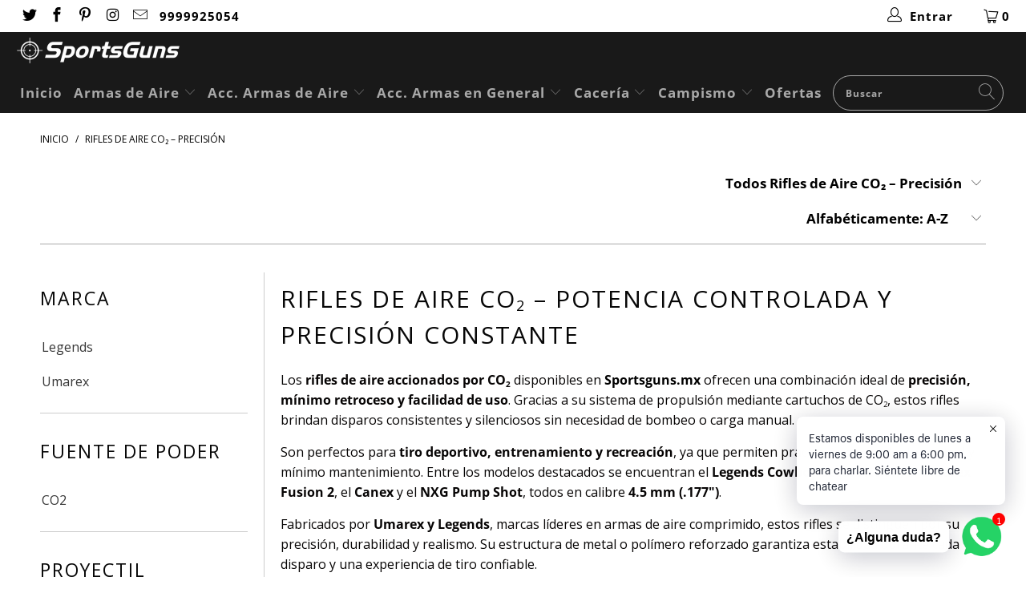

--- FILE ---
content_type: text/html; charset=utf-8
request_url: https://sportsguns.mx/collections/rifles-de-aire-co2
body_size: 31778
content:


 <!DOCTYPE html>
<html lang="es"> <head><!-- **BEGIN** pushdaddy whatsapp chat // Main Include - DO NOT MODIFY --> <link rel="manifest" href="/a/products/sportsguns/manifest.json"> <!-- **END** pushdaddy whatsapp chat // Main Include - DO NOT MODIFY --> <!-- Global site tag (gtag.js) - Google Analytics -->
<script async src="https://www.googletagmanager.com/gtag/js?id=G-TBVVLWK5S5"></script>
<script>
  window.dataLayer = window.dataLayer || [];
  function gtag(){dataLayer.push(arguments);}
  gtag('js', new Date());

  gtag('config', 'G-TBVVLWK5S5');
</script> <meta charset="utf-8"> <meta http-equiv="cleartype" content="on"> <meta name="robots" content="index,follow"> <!-- Mobile Specific Metas --> <meta name="HandheldFriendly" content="True"> <meta name="MobileOptimized" content="320"> <meta name="viewport" content="width=device-width,initial-scale=1"> <meta name="theme-color" content="rgba(0,0,0,0)">

    
<link rel="preconnect dns-prefetch" href="https://fonts.shopifycdn.com" /> <link rel="preconnect dns-prefetch" href="https://cdn.shopify.com" /> <link rel="preconnect dns-prefetch" href="https://v.shopify.com" /> <link rel="preconnect dns-prefetch" href="https://cdn.shopifycloud.com" /> <link rel="preconnect dns-prefetch" href="https://productreviews.shopifycdn.com" /> <link rel="stylesheet" href="https://cdnjs.cloudflare.com/ajax/libs/fancybox/3.5.6/jquery.fancybox.css"> <!-- Stylesheets for Turbo 4.2.0 --> <link href="//sportsguns.mx/cdn/shop/t/7/assets/styles.scss.css?v=55690853074963614801762952716" rel="stylesheet" type="text/css" media="all" /> <script>
      window.lazySizesConfig = window.lazySizesConfig || {};

      lazySizesConfig.expand = 300;
      lazySizesConfig.loadHidden = false;

      /*! lazysizes - v4.1.4 */
      !function(a,b){var c=b(a,a.document);a.lazySizes=c,"object"==typeof module&&module.exports&&(module.exports=c)}(window,function(a,b){"use strict";if(b.getElementsByClassName){var c,d,e=b.documentElement,f=a.Date,g=a.HTMLPictureElement,h="addEventListener",i="getAttribute",j=a[h],k=a.setTimeout,l=a.requestAnimationFrame||k,m=a.requestIdleCallback,n=/^picture$/i,o=["load","error","lazyincluded","_lazyloaded"],p={},q=Array.prototype.forEach,r=function(a,b){return p[b]||(p[b]=new RegExp("(\\s|^)"+b+"(\\s|$)")),p[b].test(a[i]("class")||"")&&p[b]},s=function(a,b){r(a,b)||a.setAttribute("class",(a[i]("class")||"").trim()+" "+b)},t=function(a,b){var c;(c=r(a,b))&&a.setAttribute("class",(a[i]("class")||"").replace(c," "))},u=function(a,b,c){var d=c?h:"removeEventListener";c&&u(a,b),o.forEach(function(c){a[d](c,b)})},v=function(a,d,e,f,g){var h=b.createEvent("Event");return e||(e={}),e.instance=c,h.initEvent(d,!f,!g),h.detail=e,a.dispatchEvent(h),h},w=function(b,c){var e;!g&&(e=a.picturefill||d.pf)?(c&&c.src&&!b[i]("srcset")&&b.setAttribute("srcset",c.src),e({reevaluate:!0,elements:[b]})):c&&c.src&&(b.src=c.src)},x=function(a,b){return(getComputedStyle(a,null)||{})[b]},y=function(a,b,c){for(c=c||a.offsetWidth;c<d.minSize&&b&&!a._lazysizesWidth;)c=b.offsetWidth,b=b.parentNode;return c},z=function(){var a,c,d=[],e=[],f=d,g=function(){var b=f;for(f=d.length?e:d,a=!0,c=!1;b.length;)b.shift()();a=!1},h=function(d,e){a&&!e?d.apply(this,arguments):(f.push(d),c||(c=!0,(b.hidden?k:l)(g)))};return h._lsFlush=g,h}(),A=function(a,b){return b?function(){z(a)}:function(){var b=this,c=arguments;z(function(){a.apply(b,c)})}},B=function(a){var b,c=0,e=d.throttleDelay,g=d.ricTimeout,h=function(){b=!1,c=f.now(),a()},i=m&&g>49?function(){m(h,{timeout:g}),g!==d.ricTimeout&&(g=d.ricTimeout)}:A(function(){k(h)},!0);return function(a){var d;(a=a===!0)&&(g=33),b||(b=!0,d=e-(f.now()-c),0>d&&(d=0),a||9>d?i():k(i,d))}},C=function(a){var b,c,d=99,e=function(){b=null,a()},g=function(){var a=f.now()-c;d>a?k(g,d-a):(m||e)(e)};return function(){c=f.now(),b||(b=k(g,d))}};!function(){var b,c={lazyClass:"lazyload",loadedClass:"lazyloaded",loadingClass:"lazyloading",preloadClass:"lazypreload",errorClass:"lazyerror",autosizesClass:"lazyautosizes",srcAttr:"data-src",srcsetAttr:"data-srcset",sizesAttr:"data-sizes",minSize:40,customMedia:{},init:!0,expFactor:1.5,hFac:.8,loadMode:2,loadHidden:!0,ricTimeout:0,throttleDelay:125};d=a.lazySizesConfig||a.lazysizesConfig||{};for(b in c)b in d||(d[b]=c[b]);a.lazySizesConfig=d,k(function(){d.init&&F()})}();var D=function(){var g,l,m,o,p,y,D,F,G,H,I,J,K,L,M=/^img$/i,N=/^iframe$/i,O="onscroll"in a&&!/(gle|ing)bot/.test(navigator.userAgent),P=0,Q=0,R=0,S=-1,T=function(a){R--,a&&a.target&&u(a.target,T),(!a||0>R||!a.target)&&(R=0)},U=function(a,c){var d,f=a,g="hidden"==x(b.body,"visibility")||"hidden"!=x(a.parentNode,"visibility")&&"hidden"!=x(a,"visibility");for(F-=c,I+=c,G-=c,H+=c;g&&(f=f.offsetParent)&&f!=b.body&&f!=e;)g=(x(f,"opacity")||1)>0,g&&"visible"!=x(f,"overflow")&&(d=f.getBoundingClientRect(),g=H>d.left&&G<d.right&&I>d.top-1&&F<d.bottom+1);return g},V=function(){var a,f,h,j,k,m,n,p,q,r=c.elements;if((o=d.loadMode)&&8>R&&(a=r.length)){f=0,S++,null==K&&("expand"in d||(d.expand=e.clientHeight>500&&e.clientWidth>500?500:370),J=d.expand,K=J*d.expFactor),K>Q&&1>R&&S>2&&o>2&&!b.hidden?(Q=K,S=0):Q=o>1&&S>1&&6>R?J:P;for(;a>f;f++)if(r[f]&&!r[f]._lazyRace)if(O)if((p=r[f][i]("data-expand"))&&(m=1*p)||(m=Q),q!==m&&(y=innerWidth+m*L,D=innerHeight+m,n=-1*m,q=m),h=r[f].getBoundingClientRect(),(I=h.bottom)>=n&&(F=h.top)<=D&&(H=h.right)>=n*L&&(G=h.left)<=y&&(I||H||G||F)&&(d.loadHidden||"hidden"!=x(r[f],"visibility"))&&(l&&3>R&&!p&&(3>o||4>S)||U(r[f],m))){if(ba(r[f]),k=!0,R>9)break}else!k&&l&&!j&&4>R&&4>S&&o>2&&(g[0]||d.preloadAfterLoad)&&(g[0]||!p&&(I||H||G||F||"auto"!=r[f][i](d.sizesAttr)))&&(j=g[0]||r[f]);else ba(r[f]);j&&!k&&ba(j)}},W=B(V),X=function(a){s(a.target,d.loadedClass),t(a.target,d.loadingClass),u(a.target,Z),v(a.target,"lazyloaded")},Y=A(X),Z=function(a){Y({target:a.target})},$=function(a,b){try{a.contentWindow.location.replace(b)}catch(c){a.src=b}},_=function(a){var b,c=a[i](d.srcsetAttr);(b=d.customMedia[a[i]("data-media")||a[i]("media")])&&a.setAttribute("media",b),c&&a.setAttribute("srcset",c)},aa=A(function(a,b,c,e,f){var g,h,j,l,o,p;(o=v(a,"lazybeforeunveil",b)).defaultPrevented||(e&&(c?s(a,d.autosizesClass):a.setAttribute("sizes",e)),h=a[i](d.srcsetAttr),g=a[i](d.srcAttr),f&&(j=a.parentNode,l=j&&n.test(j.nodeName||"")),p=b.firesLoad||"src"in a&&(h||g||l),o={target:a},p&&(u(a,T,!0),clearTimeout(m),m=k(T,2500),s(a,d.loadingClass),u(a,Z,!0)),l&&q.call(j.getElementsByTagName("source"),_),h?a.setAttribute("srcset",h):g&&!l&&(N.test(a.nodeName)?$(a,g):a.src=g),f&&(h||l)&&w(a,{src:g})),a._lazyRace&&delete a._lazyRace,t(a,d.lazyClass),z(function(){(!p||a.complete&&a.naturalWidth>1)&&(p?T(o):R--,X(o))},!0)}),ba=function(a){var b,c=M.test(a.nodeName),e=c&&(a[i](d.sizesAttr)||a[i]("sizes")),f="auto"==e;(!f&&l||!c||!a[i]("src")&&!a.srcset||a.complete||r(a,d.errorClass)||!r(a,d.lazyClass))&&(b=v(a,"lazyunveilread").detail,f&&E.updateElem(a,!0,a.offsetWidth),a._lazyRace=!0,R++,aa(a,b,f,e,c))},ca=function(){if(!l){if(f.now()-p<999)return void k(ca,999);var a=C(function(){d.loadMode=3,W()});l=!0,d.loadMode=3,W(),j("scroll",function(){3==d.loadMode&&(d.loadMode=2),a()},!0)}};return{_:function(){p=f.now(),c.elements=b.getElementsByClassName(d.lazyClass),g=b.getElementsByClassName(d.lazyClass+" "+d.preloadClass),L=d.hFac,j("scroll",W,!0),j("resize",W,!0),a.MutationObserver?new MutationObserver(W).observe(e,{childList:!0,subtree:!0,attributes:!0}):(e[h]("DOMNodeInserted",W,!0),e[h]("DOMAttrModified",W,!0),setInterval(W,999)),j("hashchange",W,!0),["focus","mouseover","click","load","transitionend","animationend","webkitAnimationEnd"].forEach(function(a){b[h](a,W,!0)}),/d$|^c/.test(b.readyState)?ca():(j("load",ca),b[h]("DOMContentLoaded",W),k(ca,2e4)),c.elements.length?(V(),z._lsFlush()):W()},checkElems:W,unveil:ba}}(),E=function(){var a,c=A(function(a,b,c,d){var e,f,g;if(a._lazysizesWidth=d,d+="px",a.setAttribute("sizes",d),n.test(b.nodeName||""))for(e=b.getElementsByTagName("source"),f=0,g=e.length;g>f;f++)e[f].setAttribute("sizes",d);c.detail.dataAttr||w(a,c.detail)}),e=function(a,b,d){var e,f=a.parentNode;f&&(d=y(a,f,d),e=v(a,"lazybeforesizes",{width:d,dataAttr:!!b}),e.defaultPrevented||(d=e.detail.width,d&&d!==a._lazysizesWidth&&c(a,f,e,d)))},f=function(){var b,c=a.length;if(c)for(b=0;c>b;b++)e(a[b])},g=C(f);return{_:function(){a=b.getElementsByClassName(d.autosizesClass),j("resize",g)},checkElems:g,updateElem:e}}(),F=function(){F.i||(F.i=!0,E._(),D._())};return c={cfg:d,autoSizer:E,loader:D,init:F,uP:w,aC:s,rC:t,hC:r,fire:v,gW:y,rAF:z}}});

      /*! lazysizes - v4.1.4 */
      !function(a,b){var c=function(){b(a.lazySizes),a.removeEventListener("lazyunveilread",c,!0)};b=b.bind(null,a,a.document),"object"==typeof module&&module.exports?b(require("lazysizes")):a.lazySizes?c():a.addEventListener("lazyunveilread",c,!0)}(window,function(a,b,c){"use strict";function d(){this.ratioElems=b.getElementsByClassName("lazyaspectratio"),this._setupEvents(),this.processImages()}if(a.addEventListener){var e,f,g,h=Array.prototype.forEach,i=/^picture$/i,j="data-aspectratio",k="img["+j+"]",l=function(b){return a.matchMedia?(l=function(a){return!a||(matchMedia(a)||{}).matches})(b):a.Modernizr&&Modernizr.mq?!b||Modernizr.mq(b):!b},m=c.aC,n=c.rC,o=c.cfg;d.prototype={_setupEvents:function(){var a=this,c=function(b){b.naturalWidth<36?a.addAspectRatio(b,!0):a.removeAspectRatio(b,!0)},d=function(){a.processImages()};b.addEventListener("load",function(a){a.target.getAttribute&&a.target.getAttribute(j)&&c(a.target)},!0),addEventListener("resize",function(){var b,d=function(){h.call(a.ratioElems,c)};return function(){clearTimeout(b),b=setTimeout(d,99)}}()),b.addEventListener("DOMContentLoaded",d),addEventListener("load",d)},processImages:function(a){var c,d;a||(a=b),c="length"in a&&!a.nodeName?a:a.querySelectorAll(k);for(d=0;d<c.length;d++)c[d].naturalWidth>36?this.removeAspectRatio(c[d]):this.addAspectRatio(c[d])},getSelectedRatio:function(a){var b,c,d,e,f,g=a.parentNode;if(g&&i.test(g.nodeName||""))for(d=g.getElementsByTagName("source"),b=0,c=d.length;c>b;b++)if(e=d[b].getAttribute("data-media")||d[b].getAttribute("media"),o.customMedia[e]&&(e=o.customMedia[e]),l(e)){f=d[b].getAttribute(j);break}return f||a.getAttribute(j)||""},parseRatio:function(){var a=/^\s*([+\d\.]+)(\s*[\/x]\s*([+\d\.]+))?\s*$/,b={};return function(c){var d;return!b[c]&&(d=c.match(a))&&(d[3]?b[c]=d[1]/d[3]:b[c]=1*d[1]),b[c]}}(),addAspectRatio:function(b,c){var d,e=b.offsetWidth,f=b.offsetHeight;return c||m(b,"lazyaspectratio"),36>e&&0>=f?void((e||f&&a.console)&&console.log("Define width or height of image, so we can calculate the other dimension")):(d=this.getSelectedRatio(b),d=this.parseRatio(d),void(d&&(e?b.style.height=e/d+"px":b.style.width=f*d+"px")))},removeAspectRatio:function(a){n(a,"lazyaspectratio"),a.style.height="",a.style.width="",a.removeAttribute(j)}},f=function(){g=a.jQuery||a.Zepto||a.shoestring||a.$,g&&g.fn&&!g.fn.imageRatio&&g.fn.filter&&g.fn.add&&g.fn.find?g.fn.imageRatio=function(){return e.processImages(this.find(k).add(this.filter(k))),this}:g=!1},f(),setTimeout(f),e=new d,a.imageRatio=e,"object"==typeof module&&module.exports?module.exports=e:"function"==typeof define&&define.amd&&define(e)}});

        /*! lazysizes - v4.1.5 */
        !function(a,b){var c=function(){b(a.lazySizes),a.removeEventListener("lazyunveilread",c,!0)};b=b.bind(null,a,a.document),"object"==typeof module&&module.exports?b(require("lazysizes")):a.lazySizes?c():a.addEventListener("lazyunveilread",c,!0)}(window,function(a,b,c){"use strict";if(a.addEventListener){var d=/\s+/g,e=/\s*\|\s+|\s+\|\s*/g,f=/^(.+?)(?:\s+\[\s*(.+?)\s*\])(?:\s+\[\s*(.+?)\s*\])?$/,g=/^\s*\(*\s*type\s*:\s*(.+?)\s*\)*\s*$/,h=/\(|\)|'/,i={contain:1,cover:1},j=function(a){var b=c.gW(a,a.parentNode);return(!a._lazysizesWidth||b>a._lazysizesWidth)&&(a._lazysizesWidth=b),a._lazysizesWidth},k=function(a){var b;return b=(getComputedStyle(a)||{getPropertyValue:function(){}}).getPropertyValue("background-size"),!i[b]&&i[a.style.backgroundSize]&&(b=a.style.backgroundSize),b},l=function(a,b){if(b){var c=b.match(g);c&&c[1]?a.setAttribute("type",c[1]):a.setAttribute("media",lazySizesConfig.customMedia[b]||b)}},m=function(a,c,g){var h=b.createElement("picture"),i=c.getAttribute(lazySizesConfig.sizesAttr),j=c.getAttribute("data-ratio"),k=c.getAttribute("data-optimumx");c._lazybgset&&c._lazybgset.parentNode==c&&c.removeChild(c._lazybgset),Object.defineProperty(g,"_lazybgset",{value:c,writable:!0}),Object.defineProperty(c,"_lazybgset",{value:h,writable:!0}),a=a.replace(d," ").split(e),h.style.display="none",g.className=lazySizesConfig.lazyClass,1!=a.length||i||(i="auto"),a.forEach(function(a){var c,d=b.createElement("source");i&&"auto"!=i&&d.setAttribute("sizes",i),(c=a.match(f))?(d.setAttribute(lazySizesConfig.srcsetAttr,c[1]),l(d,c[2]),l(d,c[3])):d.setAttribute(lazySizesConfig.srcsetAttr,a),h.appendChild(d)}),i&&(g.setAttribute(lazySizesConfig.sizesAttr,i),c.removeAttribute(lazySizesConfig.sizesAttr),c.removeAttribute("sizes")),k&&g.setAttribute("data-optimumx",k),j&&g.setAttribute("data-ratio",j),h.appendChild(g),c.appendChild(h)},n=function(a){if(a.target._lazybgset){var b=a.target,d=b._lazybgset,e=b.currentSrc||b.src;if(e){var f=c.fire(d,"bgsetproxy",{src:e,useSrc:h.test(e)?JSON.stringify(e):e});f.defaultPrevented||(d.style.backgroundImage="url("+f.detail.useSrc+")")}b._lazybgsetLoading&&(c.fire(d,"_lazyloaded",{},!1,!0),delete b._lazybgsetLoading)}};addEventListener("lazybeforeunveil",function(a){var d,e,f;!a.defaultPrevented&&(d=a.target.getAttribute("data-bgset"))&&(f=a.target,e=b.createElement("img"),e.alt="",e._lazybgsetLoading=!0,a.detail.firesLoad=!0,m(d,f,e),setTimeout(function(){c.loader.unveil(e),c.rAF(function(){c.fire(e,"_lazyloaded",{},!0,!0),e.complete&&n({target:e})})}))}),b.addEventListener("load",n,!0),a.addEventListener("lazybeforesizes",function(a){if(a.detail.instance==c&&a.target._lazybgset&&a.detail.dataAttr){var b=a.target._lazybgset,d=k(b);i[d]&&(a.target._lazysizesParentFit=d,c.rAF(function(){a.target.setAttribute("data-parent-fit",d),a.target._lazysizesParentFit&&delete a.target._lazysizesParentFit}))}},!0),b.documentElement.addEventListener("lazybeforesizes",function(a){!a.defaultPrevented&&a.target._lazybgset&&a.detail.instance==c&&(a.detail.width=j(a.target._lazybgset))})}});</script> <link rel="shortcut icon" type="image/x-icon" href="//sportsguns.mx/cdn/shop/files/favicon_small_9a2444ec-b474-42ec-9e51-d2cd7e75b788_180x180.png?v=1614288086"> <link rel="apple-touch-icon" href="//sportsguns.mx/cdn/shop/files/favicon_small_9a2444ec-b474-42ec-9e51-d2cd7e75b788_180x180.png?v=1614288086"/> <link rel="apple-touch-icon" sizes="57x57" href="//sportsguns.mx/cdn/shop/files/favicon_small_9a2444ec-b474-42ec-9e51-d2cd7e75b788_57x57.png?v=1614288086"/> <link rel="apple-touch-icon" sizes="60x60" href="//sportsguns.mx/cdn/shop/files/favicon_small_9a2444ec-b474-42ec-9e51-d2cd7e75b788_60x60.png?v=1614288086"/> <link rel="apple-touch-icon" sizes="72x72" href="//sportsguns.mx/cdn/shop/files/favicon_small_9a2444ec-b474-42ec-9e51-d2cd7e75b788_72x72.png?v=1614288086"/> <link rel="apple-touch-icon" sizes="76x76" href="//sportsguns.mx/cdn/shop/files/favicon_small_9a2444ec-b474-42ec-9e51-d2cd7e75b788_76x76.png?v=1614288086"/> <link rel="apple-touch-icon" sizes="114x114" href="//sportsguns.mx/cdn/shop/files/favicon_small_9a2444ec-b474-42ec-9e51-d2cd7e75b788_114x114.png?v=1614288086"/> <link rel="apple-touch-icon" sizes="180x180" href="//sportsguns.mx/cdn/shop/files/favicon_small_9a2444ec-b474-42ec-9e51-d2cd7e75b788_180x180.png?v=1614288086"/> <link rel="apple-touch-icon" sizes="228x228" href="//sportsguns.mx/cdn/shop/files/favicon_small_9a2444ec-b474-42ec-9e51-d2cd7e75b788_228x228.png?v=1614288086"/> <link rel="canonical" href="https://sportsguns.mx/collections/rifles-de-aire-co2" /> <script>window.performance && window.performance.mark && window.performance.mark('shopify.content_for_header.start');</script><meta name="google-site-verification" content="DpHY2tkJguVOtzzT_3kN6MOdeGNv55jwvVFt5v2yGG4">
<meta id="shopify-digital-wallet" name="shopify-digital-wallet" content="/13516723/digital_wallets/dialog">
<meta name="shopify-checkout-api-token" content="6f2f4ee67c86db0370c5920dc3081b8e">
<meta id="in-context-paypal-metadata" data-shop-id="13516723" data-venmo-supported="false" data-environment="production" data-locale="es_ES" data-paypal-v4="true" data-currency="MXN">
<link rel="alternate" type="application/atom+xml" title="Feed" href="/collections/rifles-de-aire-co2.atom" />
<link rel="alternate" type="application/json+oembed" href="https://sportsguns.mx/collections/rifles-de-aire-co2.oembed">
<script async="async" src="/checkouts/internal/preloads.js?locale=es-MX"></script>
<script id="shopify-features" type="application/json">{"accessToken":"6f2f4ee67c86db0370c5920dc3081b8e","betas":["rich-media-storefront-analytics"],"domain":"sportsguns.mx","predictiveSearch":true,"shopId":13516723,"locale":"es"}</script>
<script>var Shopify = Shopify || {};
Shopify.shop = "sportsguns.myshopify.com";
Shopify.locale = "es";
Shopify.currency = {"active":"MXN","rate":"1.0"};
Shopify.country = "MX";
Shopify.theme = {"name":"turbo-seoul-November-19-2018 (Aug-28-2019)","id":73334063198,"schema_name":"Turbo","schema_version":"4.2.0","theme_store_id":null,"role":"main"};
Shopify.theme.handle = "null";
Shopify.theme.style = {"id":null,"handle":null};
Shopify.cdnHost = "sportsguns.mx/cdn";
Shopify.routes = Shopify.routes || {};
Shopify.routes.root = "/";</script>
<script type="module">!function(o){(o.Shopify=o.Shopify||{}).modules=!0}(window);</script>
<script>!function(o){function n(){var o=[];function n(){o.push(Array.prototype.slice.apply(arguments))}return n.q=o,n}var t=o.Shopify=o.Shopify||{};t.loadFeatures=n(),t.autoloadFeatures=n()}(window);</script>
<script id="shop-js-analytics" type="application/json">{"pageType":"collection"}</script>
<script defer="defer" async type="module" src="//sportsguns.mx/cdn/shopifycloud/shop-js/modules/v2/client.init-shop-cart-sync_BauuRneq.es.esm.js"></script>
<script defer="defer" async type="module" src="//sportsguns.mx/cdn/shopifycloud/shop-js/modules/v2/chunk.common_JQpvZAPo.esm.js"></script>
<script defer="defer" async type="module" src="//sportsguns.mx/cdn/shopifycloud/shop-js/modules/v2/chunk.modal_Cc_JA9bg.esm.js"></script>
<script type="module">
  await import("//sportsguns.mx/cdn/shopifycloud/shop-js/modules/v2/client.init-shop-cart-sync_BauuRneq.es.esm.js");
await import("//sportsguns.mx/cdn/shopifycloud/shop-js/modules/v2/chunk.common_JQpvZAPo.esm.js");
await import("//sportsguns.mx/cdn/shopifycloud/shop-js/modules/v2/chunk.modal_Cc_JA9bg.esm.js");

  window.Shopify.SignInWithShop?.initShopCartSync?.({"fedCMEnabled":true,"windoidEnabled":true});

</script>
<script>(function() {
  var isLoaded = false;
  function asyncLoad() {
    if (isLoaded) return;
    isLoaded = true;
    var urls = ["https:\/\/cdn.shopify.com\/s\/files\/1\/0457\/2220\/6365\/files\/pushdaddy_v58_test.js?shop=sportsguns.myshopify.com","https:\/\/go.smartrmail.com\/scripts\/pop_up_v3_script_tag_live.js?shop=sportsguns.myshopify.com","https:\/\/integrations.fiscalpop.com\/public\/loadBillingEmbedded.js?shop=sportsguns.myshopify.com","https:\/\/integrations.fiscalpop.com\/public\/loadAutoBilling.js?shop=sportsguns.myshopify.com","\/\/cdn.shopify.com\/proxy\/5cf06988889e748536ef3f5d8c3ea9ac5993120402b96b7ccd240978dc7eb598\/shopify-script-tags.s3.eu-west-1.amazonaws.com\/smartseo\/instantpage.js?shop=sportsguns.myshopify.com\u0026sp-cache-control=cHVibGljLCBtYXgtYWdlPTkwMA","https:\/\/cdn.shopify.com\/s\/files\/1\/0033\/3538\/9233\/files\/pushdaddy_a7.js?shop=sportsguns.myshopify.com","https:\/\/analytics.smartrmail.com\/v1_shopify.js?shop=sportsguns.myshopify.com"];
    for (var i = 0; i <urls.length; i++) {
      var s = document.createElement('script');
      s.type = 'text/javascript';
      s.async = true;
      s.src = urls[i];
      var x = document.getElementsByTagName('script')[0];
      x.parentNode.insertBefore(s, x);
    }
  };
  if(window.attachEvent) {
    window.attachEvent('onload', asyncLoad);
  } else {
    window.addEventListener('load', asyncLoad, false);
  }
})();</script>
<script id="__st">var __st={"a":13516723,"offset":-21600,"reqid":"b5a81f8c-1d86-442a-968f-20e94e01d462-1769556774","pageurl":"sportsguns.mx\/collections\/rifles-de-aire-co2","u":"4a93e5f8aaba","p":"collection","rtyp":"collection","rid":266505519198};</script>
<script>window.ShopifyPaypalV4VisibilityTracking = true;</script>
<script id="captcha-bootstrap">!function(){'use strict';const t='contact',e='account',n='new_comment',o=[[t,t],['blogs',n],['comments',n],[t,'customer']],c=[[e,'customer_login'],[e,'guest_login'],[e,'recover_customer_password'],[e,'create_customer']],r=t=>t.map((([t,e])=>`form[action*='/${t}']:not([data-nocaptcha='true']) input[name='form_type'][value='${e}']`)).join(','),a=t=>()=>t?[...document.querySelectorAll(t)].map((t=>t.form)):[];function s(){const t=[...o],e=r(t);return a(e)}const i='password',u='form_key',d=['recaptcha-v3-token','g-recaptcha-response','h-captcha-response',i],f=()=>{try{return window.sessionStorage}catch{return}},m='__shopify_v',_=t=>t.elements[u];function p(t,e,n=!1){try{const o=window.sessionStorage,c=JSON.parse(o.getItem(e)),{data:r}=function(t){const{data:e,action:n}=t;return t[m]||n?{data:e,action:n}:{data:t,action:n}}(c);for(const[e,n]of Object.entries(r))t.elements[e]&&(t.elements[e].value=n);n&&o.removeItem(e)}catch(o){console.error('form repopulation failed',{error:o})}}const l='form_type',E='cptcha';function T(t){t.dataset[E]=!0}const w=window,h=w.document,L='Shopify',v='ce_forms',y='captcha';let A=!1;((t,e)=>{const n=(g='f06e6c50-85a8-45c8-87d0-21a2b65856fe',I='https://cdn.shopify.com/shopifycloud/storefront-forms-hcaptcha/ce_storefront_forms_captcha_hcaptcha.v1.5.2.iife.js',D={infoText:'Protegido por hCaptcha',privacyText:'Privacidad',termsText:'Términos'},(t,e,n)=>{const o=w[L][v],c=o.bindForm;if(c)return c(t,g,e,D).then(n);var r;o.q.push([[t,g,e,D],n]),r=I,A||(h.body.append(Object.assign(h.createElement('script'),{id:'captcha-provider',async:!0,src:r})),A=!0)});var g,I,D;w[L]=w[L]||{},w[L][v]=w[L][v]||{},w[L][v].q=[],w[L][y]=w[L][y]||{},w[L][y].protect=function(t,e){n(t,void 0,e),T(t)},Object.freeze(w[L][y]),function(t,e,n,w,h,L){const[v,y,A,g]=function(t,e,n){const i=e?o:[],u=t?c:[],d=[...i,...u],f=r(d),m=r(i),_=r(d.filter((([t,e])=>n.includes(e))));return[a(f),a(m),a(_),s()]}(w,h,L),I=t=>{const e=t.target;return e instanceof HTMLFormElement?e:e&&e.form},D=t=>v().includes(t);t.addEventListener('submit',(t=>{const e=I(t);if(!e)return;const n=D(e)&&!e.dataset.hcaptchaBound&&!e.dataset.recaptchaBound,o=_(e),c=g().includes(e)&&(!o||!o.value);(n||c)&&t.preventDefault(),c&&!n&&(function(t){try{if(!f())return;!function(t){const e=f();if(!e)return;const n=_(t);if(!n)return;const o=n.value;o&&e.removeItem(o)}(t);const e=Array.from(Array(32),(()=>Math.random().toString(36)[2])).join('');!function(t,e){_(t)||t.append(Object.assign(document.createElement('input'),{type:'hidden',name:u})),t.elements[u].value=e}(t,e),function(t,e){const n=f();if(!n)return;const o=[...t.querySelectorAll(`input[type='${i}']`)].map((({name:t})=>t)),c=[...d,...o],r={};for(const[a,s]of new FormData(t).entries())c.includes(a)||(r[a]=s);n.setItem(e,JSON.stringify({[m]:1,action:t.action,data:r}))}(t,e)}catch(e){console.error('failed to persist form',e)}}(e),e.submit())}));const S=(t,e)=>{t&&!t.dataset[E]&&(n(t,e.some((e=>e===t))),T(t))};for(const o of['focusin','change'])t.addEventListener(o,(t=>{const e=I(t);D(e)&&S(e,y())}));const B=e.get('form_key'),M=e.get(l),P=B&&M;t.addEventListener('DOMContentLoaded',(()=>{const t=y();if(P)for(const e of t)e.elements[l].value===M&&p(e,B);[...new Set([...A(),...v().filter((t=>'true'===t.dataset.shopifyCaptcha))])].forEach((e=>S(e,t)))}))}(h,new URLSearchParams(w.location.search),n,t,e,['guest_login'])})(!0,!1)}();</script>
<script integrity="sha256-4kQ18oKyAcykRKYeNunJcIwy7WH5gtpwJnB7kiuLZ1E=" data-source-attribution="shopify.loadfeatures" defer="defer" src="//sportsguns.mx/cdn/shopifycloud/storefront/assets/storefront/load_feature-a0a9edcb.js" crossorigin="anonymous"></script>
<script data-source-attribution="shopify.dynamic_checkout.dynamic.init">var Shopify=Shopify||{};Shopify.PaymentButton=Shopify.PaymentButton||{isStorefrontPortableWallets:!0,init:function(){window.Shopify.PaymentButton.init=function(){};var t=document.createElement("script");t.src="https://sportsguns.mx/cdn/shopifycloud/portable-wallets/latest/portable-wallets.es.js",t.type="module",document.head.appendChild(t)}};
</script>
<script data-source-attribution="shopify.dynamic_checkout.buyer_consent">
  function portableWalletsHideBuyerConsent(e){var t=document.getElementById("shopify-buyer-consent"),n=document.getElementById("shopify-subscription-policy-button");t&&n&&(t.classList.add("hidden"),t.setAttribute("aria-hidden","true"),n.removeEventListener("click",e))}function portableWalletsShowBuyerConsent(e){var t=document.getElementById("shopify-buyer-consent"),n=document.getElementById("shopify-subscription-policy-button");t&&n&&(t.classList.remove("hidden"),t.removeAttribute("aria-hidden"),n.addEventListener("click",e))}window.Shopify?.PaymentButton&&(window.Shopify.PaymentButton.hideBuyerConsent=portableWalletsHideBuyerConsent,window.Shopify.PaymentButton.showBuyerConsent=portableWalletsShowBuyerConsent);
</script>
<script data-source-attribution="shopify.dynamic_checkout.cart.bootstrap">document.addEventListener("DOMContentLoaded",(function(){function t(){return document.querySelector("shopify-accelerated-checkout-cart, shopify-accelerated-checkout")}if(t())Shopify.PaymentButton.init();else{new MutationObserver((function(e,n){t()&&(Shopify.PaymentButton.init(),n.disconnect())})).observe(document.body,{childList:!0,subtree:!0})}}));
</script>
<link id="shopify-accelerated-checkout-styles" rel="stylesheet" media="screen" href="https://sportsguns.mx/cdn/shopifycloud/portable-wallets/latest/accelerated-checkout-backwards-compat.css" crossorigin="anonymous">
<style id="shopify-accelerated-checkout-cart">
        #shopify-buyer-consent {
  margin-top: 1em;
  display: inline-block;
  width: 100%;
}

#shopify-buyer-consent.hidden {
  display: none;
}

#shopify-subscription-policy-button {
  background: none;
  border: none;
  padding: 0;
  text-decoration: underline;
  font-size: inherit;
  cursor: pointer;
}

#shopify-subscription-policy-button::before {
  box-shadow: none;
}

      </style>

<script>window.performance && window.performance.mark && window.performance.mark('shopify.content_for_header.end');</script>

    

<meta name="author" content="Sportsguns">
<meta property="og:url" content="https://sportsguns.mx/collections/rifles-de-aire-co2">
<meta property="og:site_name" content="Sportsguns"> <meta property="og:type" content="product.group"> <meta property="og:title" content="Rifles de Aire CO₂ – Precisión"> <meta property="og:image" content="https://sportsguns.mx/cdn/shop/collections/2251365-rifle-de-aire-umarex-fusion-2-co2-diabolos-177-01_600x.jpg?v=1736911518"> <meta property="og:image:secure_url" content="https://sportsguns.mx/cdn/shop/collections/2251365-rifle-de-aire-umarex-fusion-2-co2-diabolos-177-01_600x.jpg?v=1736911518"> <meta property="og:image:width" content="700"> <meta property="og:image:height" content="700"> <meta property="og:image:alt" content="Rifles de Aire CO₂ – Precisión"> <meta property="og:image" content="https://sportsguns.mx/cdn/shop/products/2251817-rifle-de-arie-umarex-legends-cowboy-co2-balines-calibre-177-01_600x.jpg?v=1677895205"> <meta property="og:image:secure_url" content="https://sportsguns.mx/cdn/shop/products/2251817-rifle-de-arie-umarex-legends-cowboy-co2-balines-calibre-177-01_600x.jpg?v=1677895205"> <meta property="og:description" content="Rifles de aire CO₂ Umarex y Legends. Potencia controlada, bajo retroceso y precisión ideal para tiro deportivo y entrenamiento."> <meta name="twitter:site" content="@sportsgunsmx">

<meta name="twitter:card" content="summary">


    
    
  
<!-- BEGIN app block: shopify://apps/mercado-pago-antifraud-plus/blocks/embed-block/b19ea721-f94a-4308-bee5-0057c043bac5 -->
<!-- BEGIN app snippet: send-melidata-report --><script>
  const MLD_IS_DEV = false;
  const CART_TOKEN_KEY = 'cartToken';
  const USER_SESSION_ID_KEY = 'pf_user_session_id';
  const EVENT_TYPE = 'event';
  const MLD_PLATFORM_NAME = 'shopify';
  const PLATFORM_VERSION = '1.0.0';
  const MLD_PLUGIN_VERSION = '0.1.0';
  const NAVIGATION_DATA_PATH = 'pf/navigation_data';
  const MELIDATA_TRACKS_URL = 'https://api.mercadopago.com/v1/plugins/melidata/tracks';
  const BUSINESS_NAME = 'mercadopago';
  const MLD_MELI_SESSION_ID_KEY = 'meli_session_id';
  const EVENT_NAME = 'navigation_data'

  const SEND_MELIDATA_REPORT_NAME = MLD_IS_DEV ? 'send_melidata_report_test' : 'send_melidata_report';
  const SUCCESS_SENDING_MELIDATA_REPORT_VALUE = 'SUCCESS_SENDING_MELIDATA_REPORT';
  const FAILED_SENDING_MELIDATA_REPORT_VALUE = 'FAILED_SENDING_MELIDATA_REPORT';

  const userAgent = navigator.userAgent;
  const startTime = Date.now();
  const deviceId = sessionStorage.getItem(MLD_MELI_SESSION_ID_KEY) ?? '';
  const cartToken = localStorage.getItem(CART_TOKEN_KEY) ?? '';
  const userSessionId = generateUserSessionId();
  const shopId = __st?.a ?? '';
  const shopUrl = Shopify?.shop ?? '';
  const country = Shopify?.country ?? '';

  const siteIdMap = {
    BR: 'MLB',
    MX: 'MLM',
    CO: 'MCO',
    CL: 'MLC',
    UY: 'MLU',
    PE: 'MPE',
    AR: 'MLA',
  };

  function getSiteId() {
    return siteIdMap[country] ?? 'MLB';
  }

  function detectBrowser() {
    switch (true) {
      case /Edg/.test(userAgent):
        return 'Microsoft Edge';
      case /Chrome/.test(userAgent) && !/Edg/.test(userAgent):
        return 'Chrome';
      case /Firefox/.test(userAgent):
        return 'Firefox';
      case /Safari/.test(userAgent) && !/Chrome/.test(userAgent):
        return 'Safari';
      case /Opera/.test(userAgent) || /OPR/.test(userAgent):
        return 'Opera';
      case /Trident/.test(userAgent) || /MSIE/.test(userAgent):
        return 'Internet Explorer';
      case /Edge/.test(userAgent):
        return 'Microsoft Edge (Legacy)';
      default:
        return 'Unknown';
    }
  }

  function detectDevice() {
    switch (true) {
      case /android/i.test(userAgent):
        return '/mobile/android';
      case /iPad|iPhone|iPod/.test(userAgent):
        return '/mobile/ios';
      case /mobile/i.test(userAgent):
        return '/mobile';
      default:
        return '/web/desktop';
    }
  }

  function getPageTimeCount() {
    const endTime = Date.now();
    const timeSpent = endTime - startTime;
    return timeSpent;
  }

  function buildURLPath(fullUrl) {
    try {
      const url = new URL(fullUrl);
      return url.pathname;
    } catch (error) {
      return '';
    }
  }

  function generateUUID() {
    return 'pf-' + Date.now() + '-' + Math.random().toString(36).substring(2, 9);
  }

  function generateUserSessionId() {
    const uuid = generateUUID();
    const userSessionId = sessionStorage.getItem(USER_SESSION_ID_KEY);
    if (!userSessionId) {
      sessionStorage.setItem(USER_SESSION_ID_KEY, uuid);
      return uuid;
    }
    return userSessionId;
  }

  function sendMelidataReport() {
    try {
      const payload = {
        platform: {
          name: MLD_PLATFORM_NAME,
          version: PLATFORM_VERSION,
          uri: '/',
          location: '/',
        },
        plugin: {
          version: MLD_PLUGIN_VERSION,
        },
        user: {
          uid: userSessionId,
        },
        application: {
          business: BUSINESS_NAME,
          site_id: getSiteId(),
          version: PLATFORM_VERSION,
        },
        device: {
          platform: detectDevice(),
        },
        events: [
          {
            path: NAVIGATION_DATA_PATH,
            id: userSessionId,
            type: EVENT_TYPE,
            user_local_timestamp: new Date().toISOString(),
            metadata_type: EVENT_TYPE,
            metadata: {
              event: {
                element: 'window',
                action: 'load',
                target: 'body',
                label: EVENT_NAME,
              },
              configs: [
                {
                  config_name: 'page_time',
                  new_value: getPageTimeCount().toString(),
                },
                {
                  config_name: 'shop',
                  new_value: shopUrl,
                },
                {
                  config_name: 'shop_id',
                  new_value: String(shopId),
                },
                {
                  config_name: 'pf_user_session_id',
                  new_value: userSessionId,
                },
                {
                  config_name: 'current_page',
                  new_value: location.pathname,
                },
                {
                  config_name: 'last_page',
                  new_value: buildURLPath(document.referrer),
                },
                {
                  config_name: 'is_device_generated',
                  new_value: String(!!deviceId),
                },
                {
                  config_name: 'browser',
                  new_value: detectBrowser(),
                },
                {
                  config_name: 'cart_token',
                  new_value: cartToken.slice(1, -1),
                },
              ],
            },
          },
        ],
      };

      const success = navigator.sendBeacon(MELIDATA_TRACKS_URL, JSON.stringify(payload));
      if (success) {
        registerDatadogEvent(SEND_MELIDATA_REPORT_NAME, SUCCESS_SENDING_MELIDATA_REPORT_VALUE, `[${EVENT_NAME}]`, shopUrl);
      } else {
        registerDatadogEvent(SEND_MELIDATA_REPORT_NAME, FAILED_SENDING_MELIDATA_REPORT_VALUE, `[${EVENT_NAME}]`, shopUrl);
      }
    } catch (error) {
      registerDatadogEvent(SEND_MELIDATA_REPORT_NAME, FAILED_SENDING_MELIDATA_REPORT_VALUE, `[${EVENT_NAME}]: ${error}`, shopUrl);
    }
  }
  window.addEventListener('beforeunload', sendMelidataReport);
</script><!-- END app snippet -->
<!-- END app block --><!-- BEGIN app block: shopify://apps/pushdaddy-whatsapp-chat-api/blocks/app-embed/e3f2054d-bf7b-4e63-8db3-00712592382c -->
  
<script>
   var random_numberyryt = "id" + Math.random().toString(16).slice(2);
</script>

 <div id="shopify-block-placeholder_pdaddychat" class="shopify-block shopify-app-block" data-block-handle="app-embed">
 </div>

<script>
  document.getElementById('shopify-block-placeholder_pdaddychat').id = 'shopify-block-' + random_numberyryt;
if (!window.wwhatsappJs_new2a) {
    try {
        window.wwhatsappJs_new2a = {};
        wwhatsappJs_new2a.WhatsApp_new2a = {
            metafields: {
                shop: "sportsguns.myshopify.com",
                settings: {"block_order":["15000030719"],"blocks":{"15000030719":{"disabled":"0","number":"529999925054","name":"James","label":"Ventas","avatar":"https://cdn.shopify.com/s/files/1/0033/3538/9233/files/amoiatedf.gif?v=1637917265","online":"0","timezone":"America/Mexico_City","cid":"15000030719","ciiid":"28146","sunday":{"enabled":"0","range":"525,1140"},"monday":{"enabled":"1","range":"525,1140"},"tuesday":{"enabled":"1","range":"525,1140"},"wednesday":{"enabled":"1","range":"525,1140"},"thursday":{"enabled":"1","range":"525,1140"},"friday":{"enabled":"1","range":"540,1140"},"saturday":{"enabled":"0","range":"540,1080"},"offline":"Actualmente fuera de línea. Volveremos pronto","chat":{"enabled":"1","greeting":"¡Hola! James aquí del equipo de soporte."},"message":"Estoy interesado en los siguientes artículos:","page_url":"0"}},"style":{"pattern":"100","customized":{"enabled":"1","color":"#FFFFFF","background":"#102033","background_img":"","svg_color":"","background_img_main":"https://cdn.shopify.com/s/files/1/0033/3538/9233/files/504.png","button_animation":"","background_pic_header":"","auto_start":"9999000","hide_buttonsx":"0","icon_width":"60","chat_width":"376","border_radius":"50","icon_position":"50","compact_normal":"1","secondary_button":"0","secondary_button_link":"0","secondary_text":"","pages_display":"/pages/,/,/collections/,/products/,/cart/,/orders/,/checkouts/,/blogs/,/password/","updown_bottom":"20","labelradius":"8","updown_bottom_m":"20","updown_bottom2":"0","widget_optin":"","leftright_label":"0","updown_share":"30","secondary_button_bgcolor":"#fff","secondary_button_tcolor":"#0084FF","secondary_button_lcolor":"#0084FF ","leftt_rightt":"2","leftt_rightt_sec":"12","animation_count":"infinite","font_weight":"bold","animation_iteration":"99999","extend_header_img":"1","font":"Helvetica","font_size":"16","abandned_cart_enabled":"1","auto_hide_share":"10000000000","auto_hide_chat":"999999999000","final_leftright_second_position":"left","remove_bottom":"0","header_text_color":"#","header_bg_color":"#","share_icons_display":"Whatsapp","share_size":"40","share_radius":"0","svg_yes":"0","svg_yes_icon":"0","share_trans":"0","what_bg":"","body_bgcolor":"","abandoned_kakkar":"0","shadow_yn":"0","mobile_label_yn":"1","google_ec":"whatsapp_pushdaddy","google_el":"whatsapp_pushdaddy","google_ea":"whatsapp_pushdaddy","fpixel_en":"whatsapp_pushdaddy","faq_yn":"0","chatbox_radius":"8","clicktcart_text":"Estamos disponibles de lunes a viernes de 9:00 am a 6:00 pm, para charlar. Siéntete libre de chatear","live_whatsapp":"1","live_whatsapp_mobile":"1","bot_yn":"0","advance_bot":"0","botus":"1","clicktcart_anim_c":"pwapp-onlyonce","clicktcart":"1","ctaction_animation":"pwapp-bounce","order_conf":false,"whatsapp_yn":"0","header_posit_img":"center","remove_bg":"0","img_cntt":"10000000000000000","chatbox_height":"70","title_textsize":"24","waving_img":"","merged_icons":"0","merged_icons_display":"NO","blink_circle":"1","blink_animation":"pwapp-emitting","blink_circle_color":"#fff","blink_circle_bg":"red","trackingon":"0","chatnow_color":"black","label_bgcolor":"#fff","faq_color":"black","leftrightclose":"right","header_flat":"1","adddv_bott":"","etext1":"Please introduce yourself","etext2":"Enter your email","etext3":"Send","etext4":"Thank You","etext5":"2000","scaleicon":"1","scaleicon_m":"1","emailpop":"0","signuppopup":"","flyer_chat":"0","flyer_chat_m":"0","flyer_text":"","flyer_img":"","merge_bot_button":"0","wallyn":"0","lang_support":"en"}},"share":{"desktop":{"disabled":"1","position":"left"},"mobile":{"disabled":"1","position":"left"},"style":{"color":"#332007","background":"#f8ba1d"},"texts":{"button":"Compartir","message":"COMPRUEBE ESTO"}},"push_notif":{"headertttext":"No te pierdas ninguna venta 🛍️","bodytextt":"Suscríbete para recibir actualizaciones sobre nuevos productos y promociones exclusivas","acceppttextt":"Aceptar","dennnyyextt":"Rechazar"},"addtocart":{"style":{"mobile":"0","desktop":"0","replace_yn":"0","but_bgcolor":"","but_tcolor":"","but_fsize":"0","but_radius":"0","button_wid":"0","button_pad":"0","but_bor_col":"","but_bor_wid":"0"},"texts":{"but_label1":"","but_link1":"","but_label2":"","but_link2":""}},"faq_quick_reply":[],"faq_block_order":[],"faq_blocks":[],"faq_texts":{"category":"FAQ Categories","featured":"General questions","search":"Search on Helpdesk","results":"Results for terms","no_results":"Sorry, no results found. Please try another keyword."},"track_url":"https://way2enjoy.com/shopify/1/whatsapp-chat/tracking_1.php","charge":true,"desktop":{"disabled":"0","position":"right","layout":"button"},"mobile":{"disabled":"0","position":"right","layout":"button"},"texts":{"title":"Hola","description":"Bienvenida Invitada","prefilledt":"Estoy interesado en los siguientes artículos:","note":"Normalmente respondemos en minutos","button":"¿Alguna duda?","button_m":"¿Alguna duda?","bot_tri_button":"Order Status","placeholder":"Enviar un mensaje","emoji_search":"Search emoji…","emoji_frequently":"Frequently used","emoji_people":"People","emoji_nature":"Nature","emoji_objects":"Objects","emoji_places":"Places","emoji_symbols":"Symbols","emoji_not_found":"No emoji could be found"}},
				
            }
        };
        // Any additional code...
    } catch (e) {
        console.error('An error occurred in the script:', e);
    }
}

  const blocksyyy = wwhatsappJs_new2a.WhatsApp_new2a.metafields.settings.blocks;
for (const blockId in blocksyyy) {
    if (blocksyyy.hasOwnProperty(blockId)) {
        const block = blocksyyy[blockId]; 
        const ciiid_value = block.ciiid;   
        const pdaddy_website = block.websiteee;   

		
		
         localStorage.setItem('pdaddy_ciiid', ciiid_value);
		          localStorage.setItem('pdaddy_website', pdaddy_website);
       // console.log(`Stored ciiid for block ${blockId}: ${ciiid_value}`);
    }
}




</script>






<!-- END app block --><!-- BEGIN app block: shopify://apps/smart-seo/blocks/smartseo/7b0a6064-ca2e-4392-9a1d-8c43c942357b --><meta name="smart-seo-integrated" content="true" /><!-- metatagsSavedToSEOFields:  --><!-- BEGIN app snippet: smartseo.collection.metatags --><!-- collection_seo_template_metafield:  --><title>Rifles de Aire CO₂ – Precisión</title>
<meta name="description" content="Rifles de aire CO₂ Umarex y Legends. Potencia controlada, bajo retroceso y precisión ideal para tiro deportivo y entrenamiento." />
<meta name="smartseo-timestamp" content="0" /><!-- END app snippet --><!-- BEGIN app snippet: smartseo.no.index -->





<!-- END app snippet --><!-- END app block --><script src="https://cdn.shopify.com/extensions/019a9885-5cb8-7f04-b0fb-8a9d5cdad1c0/mercadopago-pf-app-132/assets/generate-meli-session-id.js" type="text/javascript" defer="defer"></script>
<script src="https://cdn.shopify.com/extensions/747c5c4f-01f6-4977-a618-0a92d9ef14e9/pushdaddy-whatsapp-live-chat-340/assets/pushdaddy_a7_livechat1_new4.js" type="text/javascript" defer="defer"></script>
<link href="https://cdn.shopify.com/extensions/747c5c4f-01f6-4977-a618-0a92d9ef14e9/pushdaddy-whatsapp-live-chat-340/assets/pwhatsapp119ba1.scss.css" rel="stylesheet" type="text/css" media="all">
<script src="https://cdn.shopify.com/extensions/019bf8ae-4d9f-7225-b52a-9719ec3c3345/lb-upsell-228/assets/lb-selleasy.js" type="text/javascript" defer="defer"></script>
<script src="https://cdn.shopify.com/extensions/019c00c9-3b92-781b-a0ae-5d0a8f842ba1/wizybot-137/assets/bundle.js" type="text/javascript" defer="defer"></script>
<link href="https://monorail-edge.shopifysvc.com" rel="dns-prefetch">
<script>(function(){if ("sendBeacon" in navigator && "performance" in window) {try {var session_token_from_headers = performance.getEntriesByType('navigation')[0].serverTiming.find(x => x.name == '_s').description;} catch {var session_token_from_headers = undefined;}var session_cookie_matches = document.cookie.match(/_shopify_s=([^;]*)/);var session_token_from_cookie = session_cookie_matches && session_cookie_matches.length === 2 ? session_cookie_matches[1] : "";var session_token = session_token_from_headers || session_token_from_cookie || "";function handle_abandonment_event(e) {var entries = performance.getEntries().filter(function(entry) {return /monorail-edge.shopifysvc.com/.test(entry.name);});if (!window.abandonment_tracked && entries.length === 0) {window.abandonment_tracked = true;var currentMs = Date.now();var navigation_start = performance.timing.navigationStart;var payload = {shop_id: 13516723,url: window.location.href,navigation_start,duration: currentMs - navigation_start,session_token,page_type: "collection"};window.navigator.sendBeacon("https://monorail-edge.shopifysvc.com/v1/produce", JSON.stringify({schema_id: "online_store_buyer_site_abandonment/1.1",payload: payload,metadata: {event_created_at_ms: currentMs,event_sent_at_ms: currentMs}}));}}window.addEventListener('pagehide', handle_abandonment_event);}}());</script>
<script id="web-pixels-manager-setup">(function e(e,d,r,n,o){if(void 0===o&&(o={}),!Boolean(null===(a=null===(i=window.Shopify)||void 0===i?void 0:i.analytics)||void 0===a?void 0:a.replayQueue)){var i,a;window.Shopify=window.Shopify||{};var t=window.Shopify;t.analytics=t.analytics||{};var s=t.analytics;s.replayQueue=[],s.publish=function(e,d,r){return s.replayQueue.push([e,d,r]),!0};try{self.performance.mark("wpm:start")}catch(e){}var l=function(){var e={modern:/Edge?\/(1{2}[4-9]|1[2-9]\d|[2-9]\d{2}|\d{4,})\.\d+(\.\d+|)|Firefox\/(1{2}[4-9]|1[2-9]\d|[2-9]\d{2}|\d{4,})\.\d+(\.\d+|)|Chrom(ium|e)\/(9{2}|\d{3,})\.\d+(\.\d+|)|(Maci|X1{2}).+ Version\/(15\.\d+|(1[6-9]|[2-9]\d|\d{3,})\.\d+)([,.]\d+|)( \(\w+\)|)( Mobile\/\w+|) Safari\/|Chrome.+OPR\/(9{2}|\d{3,})\.\d+\.\d+|(CPU[ +]OS|iPhone[ +]OS|CPU[ +]iPhone|CPU IPhone OS|CPU iPad OS)[ +]+(15[._]\d+|(1[6-9]|[2-9]\d|\d{3,})[._]\d+)([._]\d+|)|Android:?[ /-](13[3-9]|1[4-9]\d|[2-9]\d{2}|\d{4,})(\.\d+|)(\.\d+|)|Android.+Firefox\/(13[5-9]|1[4-9]\d|[2-9]\d{2}|\d{4,})\.\d+(\.\d+|)|Android.+Chrom(ium|e)\/(13[3-9]|1[4-9]\d|[2-9]\d{2}|\d{4,})\.\d+(\.\d+|)|SamsungBrowser\/([2-9]\d|\d{3,})\.\d+/,legacy:/Edge?\/(1[6-9]|[2-9]\d|\d{3,})\.\d+(\.\d+|)|Firefox\/(5[4-9]|[6-9]\d|\d{3,})\.\d+(\.\d+|)|Chrom(ium|e)\/(5[1-9]|[6-9]\d|\d{3,})\.\d+(\.\d+|)([\d.]+$|.*Safari\/(?![\d.]+ Edge\/[\d.]+$))|(Maci|X1{2}).+ Version\/(10\.\d+|(1[1-9]|[2-9]\d|\d{3,})\.\d+)([,.]\d+|)( \(\w+\)|)( Mobile\/\w+|) Safari\/|Chrome.+OPR\/(3[89]|[4-9]\d|\d{3,})\.\d+\.\d+|(CPU[ +]OS|iPhone[ +]OS|CPU[ +]iPhone|CPU IPhone OS|CPU iPad OS)[ +]+(10[._]\d+|(1[1-9]|[2-9]\d|\d{3,})[._]\d+)([._]\d+|)|Android:?[ /-](13[3-9]|1[4-9]\d|[2-9]\d{2}|\d{4,})(\.\d+|)(\.\d+|)|Mobile Safari.+OPR\/([89]\d|\d{3,})\.\d+\.\d+|Android.+Firefox\/(13[5-9]|1[4-9]\d|[2-9]\d{2}|\d{4,})\.\d+(\.\d+|)|Android.+Chrom(ium|e)\/(13[3-9]|1[4-9]\d|[2-9]\d{2}|\d{4,})\.\d+(\.\d+|)|Android.+(UC? ?Browser|UCWEB|U3)[ /]?(15\.([5-9]|\d{2,})|(1[6-9]|[2-9]\d|\d{3,})\.\d+)\.\d+|SamsungBrowser\/(5\.\d+|([6-9]|\d{2,})\.\d+)|Android.+MQ{2}Browser\/(14(\.(9|\d{2,})|)|(1[5-9]|[2-9]\d|\d{3,})(\.\d+|))(\.\d+|)|K[Aa][Ii]OS\/(3\.\d+|([4-9]|\d{2,})\.\d+)(\.\d+|)/},d=e.modern,r=e.legacy,n=navigator.userAgent;return n.match(d)?"modern":n.match(r)?"legacy":"unknown"}(),u="modern"===l?"modern":"legacy",c=(null!=n?n:{modern:"",legacy:""})[u],f=function(e){return[e.baseUrl,"/wpm","/b",e.hashVersion,"modern"===e.buildTarget?"m":"l",".js"].join("")}({baseUrl:d,hashVersion:r,buildTarget:u}),m=function(e){var d=e.version,r=e.bundleTarget,n=e.surface,o=e.pageUrl,i=e.monorailEndpoint;return{emit:function(e){var a=e.status,t=e.errorMsg,s=(new Date).getTime(),l=JSON.stringify({metadata:{event_sent_at_ms:s},events:[{schema_id:"web_pixels_manager_load/3.1",payload:{version:d,bundle_target:r,page_url:o,status:a,surface:n,error_msg:t},metadata:{event_created_at_ms:s}}]});if(!i)return console&&console.warn&&console.warn("[Web Pixels Manager] No Monorail endpoint provided, skipping logging."),!1;try{return self.navigator.sendBeacon.bind(self.navigator)(i,l)}catch(e){}var u=new XMLHttpRequest;try{return u.open("POST",i,!0),u.setRequestHeader("Content-Type","text/plain"),u.send(l),!0}catch(e){return console&&console.warn&&console.warn("[Web Pixels Manager] Got an unhandled error while logging to Monorail."),!1}}}}({version:r,bundleTarget:l,surface:e.surface,pageUrl:self.location.href,monorailEndpoint:e.monorailEndpoint});try{o.browserTarget=l,function(e){var d=e.src,r=e.async,n=void 0===r||r,o=e.onload,i=e.onerror,a=e.sri,t=e.scriptDataAttributes,s=void 0===t?{}:t,l=document.createElement("script"),u=document.querySelector("head"),c=document.querySelector("body");if(l.async=n,l.src=d,a&&(l.integrity=a,l.crossOrigin="anonymous"),s)for(var f in s)if(Object.prototype.hasOwnProperty.call(s,f))try{l.dataset[f]=s[f]}catch(e){}if(o&&l.addEventListener("load",o),i&&l.addEventListener("error",i),u)u.appendChild(l);else{if(!c)throw new Error("Did not find a head or body element to append the script");c.appendChild(l)}}({src:f,async:!0,onload:function(){if(!function(){var e,d;return Boolean(null===(d=null===(e=window.Shopify)||void 0===e?void 0:e.analytics)||void 0===d?void 0:d.initialized)}()){var d=window.webPixelsManager.init(e)||void 0;if(d){var r=window.Shopify.analytics;r.replayQueue.forEach((function(e){var r=e[0],n=e[1],o=e[2];d.publishCustomEvent(r,n,o)})),r.replayQueue=[],r.publish=d.publishCustomEvent,r.visitor=d.visitor,r.initialized=!0}}},onerror:function(){return m.emit({status:"failed",errorMsg:"".concat(f," has failed to load")})},sri:function(e){var d=/^sha384-[A-Za-z0-9+/=]+$/;return"string"==typeof e&&d.test(e)}(c)?c:"",scriptDataAttributes:o}),m.emit({status:"loading"})}catch(e){m.emit({status:"failed",errorMsg:(null==e?void 0:e.message)||"Unknown error"})}}})({shopId: 13516723,storefrontBaseUrl: "https://sportsguns.mx",extensionsBaseUrl: "https://extensions.shopifycdn.com/cdn/shopifycloud/web-pixels-manager",monorailEndpoint: "https://monorail-edge.shopifysvc.com/unstable/produce_batch",surface: "storefront-renderer",enabledBetaFlags: ["2dca8a86"],webPixelsConfigList: [{"id":"637599838","configuration":"{\"shopUrl\":\"sportsguns.myshopify.com\"}","eventPayloadVersion":"v1","runtimeContext":"STRICT","scriptVersion":"c581e5437ee132f6ac1ad175a6693233","type":"APP","apiClientId":109149454337,"privacyPurposes":["ANALYTICS","MARKETING","SALE_OF_DATA"],"dataSharingAdjustments":{"protectedCustomerApprovalScopes":["read_customer_personal_data"]}},{"id":"320536670","configuration":"{\"config\":\"{\\\"google_tag_ids\\\":[\\\"G-TBVVLWK5S5\\\",\\\"GT-PZXWMQKH\\\"],\\\"target_country\\\":\\\"ZZ\\\",\\\"gtag_events\\\":[{\\\"type\\\":\\\"search\\\",\\\"action_label\\\":\\\"G-TBVVLWK5S5\\\"},{\\\"type\\\":\\\"begin_checkout\\\",\\\"action_label\\\":\\\"G-TBVVLWK5S5\\\"},{\\\"type\\\":\\\"view_item\\\",\\\"action_label\\\":[\\\"G-TBVVLWK5S5\\\",\\\"MC-QSN7SV2YYD\\\"]},{\\\"type\\\":\\\"purchase\\\",\\\"action_label\\\":[\\\"G-TBVVLWK5S5\\\",\\\"MC-QSN7SV2YYD\\\"]},{\\\"type\\\":\\\"page_view\\\",\\\"action_label\\\":[\\\"G-TBVVLWK5S5\\\",\\\"MC-QSN7SV2YYD\\\"]},{\\\"type\\\":\\\"add_payment_info\\\",\\\"action_label\\\":\\\"G-TBVVLWK5S5\\\"},{\\\"type\\\":\\\"add_to_cart\\\",\\\"action_label\\\":\\\"G-TBVVLWK5S5\\\"}],\\\"enable_monitoring_mode\\\":false}\"}","eventPayloadVersion":"v1","runtimeContext":"OPEN","scriptVersion":"b2a88bafab3e21179ed38636efcd8a93","type":"APP","apiClientId":1780363,"privacyPurposes":[],"dataSharingAdjustments":{"protectedCustomerApprovalScopes":["read_customer_address","read_customer_email","read_customer_name","read_customer_personal_data","read_customer_phone"]}},{"id":"shopify-app-pixel","configuration":"{}","eventPayloadVersion":"v1","runtimeContext":"STRICT","scriptVersion":"0450","apiClientId":"shopify-pixel","type":"APP","privacyPurposes":["ANALYTICS","MARKETING"]},{"id":"shopify-custom-pixel","eventPayloadVersion":"v1","runtimeContext":"LAX","scriptVersion":"0450","apiClientId":"shopify-pixel","type":"CUSTOM","privacyPurposes":["ANALYTICS","MARKETING"]}],isMerchantRequest: false,initData: {"shop":{"name":"Sportsguns","paymentSettings":{"currencyCode":"MXN"},"myshopifyDomain":"sportsguns.myshopify.com","countryCode":"MX","storefrontUrl":"https:\/\/sportsguns.mx"},"customer":null,"cart":null,"checkout":null,"productVariants":[],"purchasingCompany":null},},"https://sportsguns.mx/cdn","fcfee988w5aeb613cpc8e4bc33m6693e112",{"modern":"","legacy":""},{"shopId":"13516723","storefrontBaseUrl":"https:\/\/sportsguns.mx","extensionBaseUrl":"https:\/\/extensions.shopifycdn.com\/cdn\/shopifycloud\/web-pixels-manager","surface":"storefront-renderer","enabledBetaFlags":"[\"2dca8a86\"]","isMerchantRequest":"false","hashVersion":"fcfee988w5aeb613cpc8e4bc33m6693e112","publish":"custom","events":"[[\"page_viewed\",{}],[\"collection_viewed\",{\"collection\":{\"id\":\"266505519198\",\"title\":\"Rifles de Aire CO₂ – Precisión\",\"productVariants\":[{\"price\":{\"amount\":8186.0,\"currencyCode\":\"MXN\"},\"product\":{\"title\":\"Rifle de Aire Legends Cowboy Lever Action CO2 Calibre .177 - 4.5 mm\",\"vendor\":\"Legends\",\"id\":\"4167579664478\",\"untranslatedTitle\":\"Rifle de Aire Legends Cowboy Lever Action CO2 Calibre .177 - 4.5 mm\",\"url\":\"\/products\/legends-cowboy\",\"type\":\"Rifles de Aire\"},\"id\":\"30296224858206\",\"image\":{\"src\":\"\/\/sportsguns.mx\/cdn\/shop\/products\/2251817-rifle-de-arie-umarex-legends-cowboy-co2-balines-calibre-177-01.jpg?v=1677895205\"},\"sku\":\"2251817\",\"title\":\"Default Title\",\"untranslatedTitle\":\"Default Title\"},{\"price\":{\"amount\":2565.0,\"currencyCode\":\"MXN\"},\"product\":{\"title\":\"Rifle de Aire Umarex Canex CO2 Calibre .177 - 4.5 mm\",\"vendor\":\"Umarex UX\",\"id\":\"7348336394334\",\"untranslatedTitle\":\"Rifle de Aire Umarex Canex CO2 Calibre .177 - 4.5 mm\",\"url\":\"\/products\/umarex-canex\",\"type\":\"Rifles de Aire\"},\"id\":\"41550994407518\",\"image\":{\"src\":\"\/\/sportsguns.mx\/cdn\/shop\/files\/2252122-rifle-de-aire-umarex-canex-co2-balines-calibre-177.jpg?v=1742184728\"},\"sku\":\"2252122\",\"title\":\"Default Title\",\"untranslatedTitle\":\"Default Title\"},{\"price\":{\"amount\":6920.0,\"currencyCode\":\"MXN\"},\"product\":{\"title\":\"Rifle de Aire Umarex Fusion 2 CO2 Calibre .177 - 4.5 mm\",\"vendor\":\"Umarex UX\",\"id\":\"6609654972510\",\"untranslatedTitle\":\"Rifle de Aire Umarex Fusion 2 CO2 Calibre .177 - 4.5 mm\",\"url\":\"\/products\/umarex-fusion-2\",\"type\":\"Rifles de Aire\"},\"id\":\"39491519152222\",\"image\":{\"src\":\"\/\/sportsguns.mx\/cdn\/shop\/products\/2251365-rifle-de-aire-umarex-fusion-2-co2-diabolos-177-01.jpg?v=1630894320\"},\"sku\":\"2251365\",\"title\":\"Default Title\",\"untranslatedTitle\":\"Default Title\"},{\"price\":{\"amount\":1805.0,\"currencyCode\":\"MXN\"},\"product\":{\"title\":\"Rifle de Aire Umarex NXG Pump Shot CO2 Calibre .177 - 4.5 mm\",\"vendor\":\"Umarex UX\",\"id\":\"6781333733470\",\"untranslatedTitle\":\"Rifle de Aire Umarex NXG Pump Shot CO2 Calibre .177 - 4.5 mm\",\"url\":\"\/products\/umarex-nxg-pump-shot\",\"type\":\"Rifles de Aire\"},\"id\":\"39980744048734\",\"image\":{\"src\":\"\/\/sportsguns.mx\/cdn\/shop\/files\/2251383-escopeta-de-aire-umarex-nxg-pump-shot-balines-calibre-177-blackfde-01.jpg?v=1763001658\"},\"sku\":\"2251383\",\"title\":\"Default Title\",\"untranslatedTitle\":\"Default Title\"}]}}]]"});</script><script>
  window.ShopifyAnalytics = window.ShopifyAnalytics || {};
  window.ShopifyAnalytics.meta = window.ShopifyAnalytics.meta || {};
  window.ShopifyAnalytics.meta.currency = 'MXN';
  var meta = {"products":[{"id":4167579664478,"gid":"gid:\/\/shopify\/Product\/4167579664478","vendor":"Legends","type":"Rifles de Aire","handle":"legends-cowboy","variants":[{"id":30296224858206,"price":818600,"name":"Rifle de Aire Legends Cowboy Lever Action CO2 Calibre .177 - 4.5 mm","public_title":null,"sku":"2251817"}],"remote":false},{"id":7348336394334,"gid":"gid:\/\/shopify\/Product\/7348336394334","vendor":"Umarex UX","type":"Rifles de Aire","handle":"umarex-canex","variants":[{"id":41550994407518,"price":256500,"name":"Rifle de Aire Umarex Canex CO2 Calibre .177 - 4.5 mm","public_title":null,"sku":"2252122"}],"remote":false},{"id":6609654972510,"gid":"gid:\/\/shopify\/Product\/6609654972510","vendor":"Umarex UX","type":"Rifles de Aire","handle":"umarex-fusion-2","variants":[{"id":39491519152222,"price":692000,"name":"Rifle de Aire Umarex Fusion 2 CO2 Calibre .177 - 4.5 mm","public_title":null,"sku":"2251365"}],"remote":false},{"id":6781333733470,"gid":"gid:\/\/shopify\/Product\/6781333733470","vendor":"Umarex UX","type":"Rifles de Aire","handle":"umarex-nxg-pump-shot","variants":[{"id":39980744048734,"price":180500,"name":"Rifle de Aire Umarex NXG Pump Shot CO2 Calibre .177 - 4.5 mm","public_title":null,"sku":"2251383"}],"remote":false}],"page":{"pageType":"collection","resourceType":"collection","resourceId":266505519198,"requestId":"b5a81f8c-1d86-442a-968f-20e94e01d462-1769556774"}};
  for (var attr in meta) {
    window.ShopifyAnalytics.meta[attr] = meta[attr];
  }
</script>
<script class="analytics">
  (function () {
    var customDocumentWrite = function(content) {
      var jquery = null;

      if (window.jQuery) {
        jquery = window.jQuery;
      } else if (window.Checkout && window.Checkout.$) {
        jquery = window.Checkout.$;
      }

      if (jquery) {
        jquery('body').append(content);
      }
    };

    var hasLoggedConversion = function(token) {
      if (token) {
        return document.cookie.indexOf('loggedConversion=' + token) !== -1;
      }
      return false;
    }

    var setCookieIfConversion = function(token) {
      if (token) {
        var twoMonthsFromNow = new Date(Date.now());
        twoMonthsFromNow.setMonth(twoMonthsFromNow.getMonth() + 2);

        document.cookie = 'loggedConversion=' + token + '; expires=' + twoMonthsFromNow;
      }
    }

    var trekkie = window.ShopifyAnalytics.lib = window.trekkie = window.trekkie || [];
    if (trekkie.integrations) {
      return;
    }
    trekkie.methods = [
      'identify',
      'page',
      'ready',
      'track',
      'trackForm',
      'trackLink'
    ];
    trekkie.factory = function(method) {
      return function() {
        var args = Array.prototype.slice.call(arguments);
        args.unshift(method);
        trekkie.push(args);
        return trekkie;
      };
    };
    for (var i = 0; i < trekkie.methods.length; i++) {
      var key = trekkie.methods[i];
      trekkie[key] = trekkie.factory(key);
    }
    trekkie.load = function(config) {
      trekkie.config = config || {};
      trekkie.config.initialDocumentCookie = document.cookie;
      var first = document.getElementsByTagName('script')[0];
      var script = document.createElement('script');
      script.type = 'text/javascript';
      script.onerror = function(e) {
        var scriptFallback = document.createElement('script');
        scriptFallback.type = 'text/javascript';
        scriptFallback.onerror = function(error) {
                var Monorail = {
      produce: function produce(monorailDomain, schemaId, payload) {
        var currentMs = new Date().getTime();
        var event = {
          schema_id: schemaId,
          payload: payload,
          metadata: {
            event_created_at_ms: currentMs,
            event_sent_at_ms: currentMs
          }
        };
        return Monorail.sendRequest("https://" + monorailDomain + "/v1/produce", JSON.stringify(event));
      },
      sendRequest: function sendRequest(endpointUrl, payload) {
        // Try the sendBeacon API
        if (window && window.navigator && typeof window.navigator.sendBeacon === 'function' && typeof window.Blob === 'function' && !Monorail.isIos12()) {
          var blobData = new window.Blob([payload], {
            type: 'text/plain'
          });

          if (window.navigator.sendBeacon(endpointUrl, blobData)) {
            return true;
          } // sendBeacon was not successful

        } // XHR beacon

        var xhr = new XMLHttpRequest();

        try {
          xhr.open('POST', endpointUrl);
          xhr.setRequestHeader('Content-Type', 'text/plain');
          xhr.send(payload);
        } catch (e) {
          console.log(e);
        }

        return false;
      },
      isIos12: function isIos12() {
        return window.navigator.userAgent.lastIndexOf('iPhone; CPU iPhone OS 12_') !== -1 || window.navigator.userAgent.lastIndexOf('iPad; CPU OS 12_') !== -1;
      }
    };
    Monorail.produce('monorail-edge.shopifysvc.com',
      'trekkie_storefront_load_errors/1.1',
      {shop_id: 13516723,
      theme_id: 73334063198,
      app_name: "storefront",
      context_url: window.location.href,
      source_url: "//sportsguns.mx/cdn/s/trekkie.storefront.a804e9514e4efded663580eddd6991fcc12b5451.min.js"});

        };
        scriptFallback.async = true;
        scriptFallback.src = '//sportsguns.mx/cdn/s/trekkie.storefront.a804e9514e4efded663580eddd6991fcc12b5451.min.js';
        first.parentNode.insertBefore(scriptFallback, first);
      };
      script.async = true;
      script.src = '//sportsguns.mx/cdn/s/trekkie.storefront.a804e9514e4efded663580eddd6991fcc12b5451.min.js';
      first.parentNode.insertBefore(script, first);
    };
    trekkie.load(
      {"Trekkie":{"appName":"storefront","development":false,"defaultAttributes":{"shopId":13516723,"isMerchantRequest":null,"themeId":73334063198,"themeCityHash":"8043171596679385902","contentLanguage":"es","currency":"MXN","eventMetadataId":"52790de0-1464-4336-8489-bc7d39ab7895"},"isServerSideCookieWritingEnabled":true,"monorailRegion":"shop_domain","enabledBetaFlags":["65f19447","bdb960ec","b5387b81"]},"Session Attribution":{},"S2S":{"facebookCapiEnabled":false,"source":"trekkie-storefront-renderer","apiClientId":580111}}
    );

    var loaded = false;
    trekkie.ready(function() {
      if (loaded) return;
      loaded = true;

      window.ShopifyAnalytics.lib = window.trekkie;

      var originalDocumentWrite = document.write;
      document.write = customDocumentWrite;
      try { window.ShopifyAnalytics.merchantGoogleAnalytics.call(this); } catch(error) {};
      document.write = originalDocumentWrite;

      window.ShopifyAnalytics.lib.page(null,{"pageType":"collection","resourceType":"collection","resourceId":266505519198,"requestId":"b5a81f8c-1d86-442a-968f-20e94e01d462-1769556774","shopifyEmitted":true});

      var match = window.location.pathname.match(/checkouts\/(.+)\/(thank_you|post_purchase)/)
      var token = match? match[1]: undefined;
      if (!hasLoggedConversion(token)) {
        setCookieIfConversion(token);
        window.ShopifyAnalytics.lib.track("Viewed Product Category",{"currency":"MXN","category":"Collection: rifles-de-aire-co2","collectionName":"rifles-de-aire-co2","collectionId":266505519198,"nonInteraction":true},undefined,undefined,{"shopifyEmitted":true});
      }
    });


        var eventsListenerScript = document.createElement('script');
        eventsListenerScript.async = true;
        eventsListenerScript.src = "//sportsguns.mx/cdn/shopifycloud/storefront/assets/shop_events_listener-3da45d37.js";
        document.getElementsByTagName('head')[0].appendChild(eventsListenerScript);

})();</script>
  <script>
  if (!window.ga || (window.ga && typeof window.ga !== 'function')) {
    window.ga = function ga() {
      (window.ga.q = window.ga.q || []).push(arguments);
      if (window.Shopify && window.Shopify.analytics && typeof window.Shopify.analytics.publish === 'function') {
        window.Shopify.analytics.publish("ga_stub_called", {}, {sendTo: "google_osp_migration"});
      }
      console.error("Shopify's Google Analytics stub called with:", Array.from(arguments), "\nSee https://help.shopify.com/manual/promoting-marketing/pixels/pixel-migration#google for more information.");
    };
    if (window.Shopify && window.Shopify.analytics && typeof window.Shopify.analytics.publish === 'function') {
      window.Shopify.analytics.publish("ga_stub_initialized", {}, {sendTo: "google_osp_migration"});
    }
  }
</script>
<script
  defer
  src="https://sportsguns.mx/cdn/shopifycloud/perf-kit/shopify-perf-kit-3.0.4.min.js"
  data-application="storefront-renderer"
  data-shop-id="13516723"
  data-render-region="gcp-us-east1"
  data-page-type="collection"
  data-theme-instance-id="73334063198"
  data-theme-name="Turbo"
  data-theme-version="4.2.0"
  data-monorail-region="shop_domain"
  data-resource-timing-sampling-rate="10"
  data-shs="true"
  data-shs-beacon="true"
  data-shs-export-with-fetch="true"
  data-shs-logs-sample-rate="1"
  data-shs-beacon-endpoint="https://sportsguns.mx/api/collect"
></script>
</head> <noscript> <style>
      .product_section .product_form,
      .product_gallery {
        opacity: 1;
      }

      .multi_select,
      form .select {
        display: block !important;
      }

      .image-element__wrap {
        display: none;
      }</style></noscript> <body class="collection"
    data-money-format="$ {{amount}}" data-shop-url="https://sportsguns.mx"> <div id="shopify-section-header" class="shopify-section header-section">



<script type="application/ld+json">
  {
    "@context": "http://schema.org",
    "@type": "Organization",
    "name": "Sportsguns",
    
      
      "logo": "https://sportsguns.mx/cdn/shop/files/logo_450x.png?v=1613540658",
    
    "sameAs": [
      "https://twitter.com/sportsgunsmx",
      "https://facebook.com/sportsgunsmx",
      "https://www.pinterest.com.mx/sportsgunsmx/",
      "https://www.instagram.com/sportsgunsmx/",
      "",
      "",
      "",
      ""
    ],
    "url": "https://sportsguns.mx"
  }
</script>




<header id="header" class="mobile_nav-fixed--false"> <div class="top_bar clearfix"> <a class="mobile_nav dropdown_link" data-dropdown-rel="menu" data-no-instant="true"> <div> <span></span> <span></span> <span></span> <span></span></div> <span class="menu_title">Menú</span></a> <a href="https://sportsguns.mx" title="Sportsguns" class="mobile_logo logo"> <img src="//sportsguns.mx/cdn/shop/files/logo_410x.png?v=1613540658" alt="Sportsguns" /></a> <div class="top_bar--right"> <a href="/search" class="icon-search dropdown_link" title="Buscar" data-dropdown-rel="search"></a> <div class="cart_container"> <a href="/cart" class="icon-cart mini_cart dropdown_link" title="Carrito" data-no-instant> <span class="cart_count">0</span></a></div></div></div> <div class="dropdown_container center" data-dropdown="search"> <div class="dropdown"> <form action="/search" class="header_search_form"> <input type="hidden" name="type" value="product" /> <span class="icon-search search-submit"></span> <input type="text" name="q" placeholder="Buscar" autocapitalize="off" autocomplete="off" autocorrect="off" class="search-terms" /></form></div></div> <div class="dropdown_container" data-dropdown="menu"> <div class="dropdown"> <ul class="menu" id="mobile_menu"> <li data-mobile-dropdown-rel="inicio"> <a data-no-instant href="/" class="parent-link--false">
          Inicio</a></li> <li data-mobile-dropdown-rel="armas-de-aire" class="sublink"> <a data-no-instant href="#" class="parent-link--false">
          Armas de Aire <span class="right icon-down-arrow"></span></a> <ul> <li class="sublink"> <a data-no-instant href="#" class="parent-link--false">
                  Pistolas <span class="right icon-down-arrow"></span></a> <ul> <li><a href="/collections/pistolas-de-aire-balines">Pistolas de Balines</a></li> <li><a href="/collections/pistolas-de-aire-diabolos">Pistolas de Diábolos</a></li> <li><a href="/collections/pistolas-airsoft">Pistolas Airsoft</a></li></ul></li> <li class="sublink"> <a data-no-instant href="#" class="parent-link--false">
                  Rifles <span class="right icon-down-arrow"></span></a> <ul> <li><a href="/collections/rifles-de-aire-balines">Rifles de Balines</a></li> <li><a href="/collections/rifles-de-aire-diabolos">Rifles de Diábolos</a></li> <li><a href="/collections/rifles-de-aire-co2">Rifles de CO2</a></li> <li><a href="/collections/rifles-de-arie-neumaticos">Rifles Neumáticos</a></li> <li><a href="/collections/rifles-de-aire-piston-de-gas">Rifles Pistón de Gas</a></li> <li><a href="/collections/rifles-de-aire-precargados-pcp">Rifles Precargados PCP</a></li></ul></li> <li class="sublink"> <a data-no-instant href="#" class="parent-link--false">
                  Metralletas <span class="right icon-down-arrow"></span></a> <ul> <li><a href="/collections/metralletas-de-aire-balines">Metralletas de Balines</a></li> <li><a href="/collections/metralletas-airsoft">Metralletas Airsoft</a></li></ul></li> <li class="sublink"> <a data-no-instant href="#" class="parent-link--false">
                  Defensa Personal <span class="right icon-down-arrow"></span></a> <ul> <li><a href="/collections/pistolas-de-pimienta">Pistolas Pimienta</a></li></ul></li> <li class="sublink"> <a data-no-instant href="#" class="parent-link--false">
                  Entrenamiento Táctico <span class="right icon-down-arrow"></span></a> <ul> <li><a href="/collections/pistolas-tacticas">Pistolas Tácticas</a></li></ul></li></ul></li> <li data-mobile-dropdown-rel="acc-armas-de-aire" class="sublink"> <a data-no-instant href="#" class="parent-link--false">
          Acc. Armas de Aire <span class="right icon-down-arrow"></span></a> <ul> <li class="sublink"> <a data-no-instant href="#" class="parent-link--false">
                  Municiones <span class="right icon-down-arrow"></span></a> <ul> <li><a href="/collections/postas-balines-armas-de-aire">Balines de Acero</a></li> <li><a href="/collections/municiones-plomo-armas-de-aire">Municiones de Plomo</a></li> <li><a href="/collections/municiones-airsoft">Airsoft</a></li> <li><a href="/collections/municiones-defensa-personal">Defensa Personal</a></li> <li><a href="/collections/municiones-tacticas">Tácticas</a></li></ul></li> <li><a href="/collections/tanques-gas-co2">Tanques de CO2</a></li> <li class="sublink"> <a data-no-instant href="#" class="parent-link--false">
                  Cargadores <span class="right icon-down-arrow"></span></a> <ul> <li><a href="/collections/cargadores-pistolas-de-aire">Pistolas</a></li> <li><a href="/collections/cargadores-rifles-de-aire">Rifles</a></li> <li><a href="/collections/cargadores-metralletas-de-aire">Metralletas</a></li> <li><a href="/collections/cargadores-tacticos">Tácticos</a></li></ul></li> <li><a href="/collections/compresores-bombas-pcp">Compresores y Bombas Manuales</a></li> <li><a href="/collections/miras-telescopicas-armas-de-aire">Miras Telescópicas</a></li> <li><a href="/collections/monturas-armas-de-aire">Monturas</a></li> <li><a href="/collections/mantenimiento-armas-de-aire">Mantenimiento</a></li> <li class="sublink"> <a data-no-instant href="#" class="parent-link--false">
                  Blancos <span class="right icon-down-arrow"></span></a> <ul> <li><a href="/collections/blancos-reactivos">Reactivos</a></li> <li><a href="/collections/blancos-de-papel">Papel</a></li> <li><a href="/collections/blancos-metalicos-armas-de-aire">Metálicos</a></li></ul></li></ul></li> <li data-mobile-dropdown-rel="acc-armas-en-general" class="sublink"> <a data-no-instant href="#" class="parent-link--false">
          Acc. Armas en General <span class="right icon-down-arrow"></span></a> <ul> <li><a href="/collections/miras-telescopicas-armas-de-fuego">Miras</a></li> <li class="sublink"> <a data-no-instant href="#" class="parent-link--false">
                  Fundas y Estuches <span class="right icon-down-arrow"></span></a> <ul> <li><a href="/collections/fundas-estuches-pistolas">Pistolas</a></li> <li><a href="/collections/fundas-estuches-rifles">Rifles</a></li> <li><a href="/collections/fundas-estuches-tacticos">Tácticos</a></li></ul></li> <li class="sublink"> <a data-no-instant href="#" class="parent-link--false">
                  Portafusiles <span class="right icon-down-arrow"></span></a> <ul> <li><a href="/collections/portafusiles">Portafusiles y anilletas</a></li> <li><a href="/collections/portafusiles-tacticos">Tácticos</a></li></ul></li> <li><a href="/collections/bikinis-calcetines">Bikinis y Calcetines</a></li> <li><a href="/collections/colimadores">Colimadores</a></li> <li class="sublink"> <a data-no-instant href="#" class="parent-link--false">
                  Blancos <span class="right icon-down-arrow"></span></a> <ul> <li><a href="/collections/blancos-de-papel">Papel</a></li> <li><a href="/collections/blancos-metalicos-armas-fuego">Metálicos</a></li></ul></li> <li><a href="/collections/lanzadores-discos">Lanzadores de Discos</a></li> <li class="sublink"> <a data-no-instant href="#" class="parent-link--false">
                  Mantenimiento <span class="right icon-down-arrow"></span></a> <ul> <li><a href="/collections/aceites-lubricantes-protectores">Aceites y lubricantes protectores</a></li> <li><a href="/collections/solventes-limpiadores">Solventes y limpiadores</a></li> <li><a href="/collections/pavones">Pavones</a></li> <li><a href="/collections/escobillones">Escobillones</a></li> <li><a href="/collections/accesorios-limpieza-armas-fuego">Accesorios para limpieza</a></li> <li><a href="/collections/kits-limpieza-armas-fuego">Kits de limpieza</a></li></ul></li> <li><a href="/collections/seguros-otros">Varios</a></li></ul></li> <li data-mobile-dropdown-rel="caceria" class="sublink"> <a data-no-instant href="#" class="parent-link--false">
          Cacería <span class="right icon-down-arrow"></span></a> <ul> <li><a href="/collections/carrilleras">Carrilleras</a></li> <li><a href="/collections/llamadores-caceria">Llamadores</a></li> <li><a href="/collections/cajas-plasticas">Cajas Plásticas</a></li> <li><a href="/collections/proteccion">Protección</a></li></ul></li> <li data-mobile-dropdown-rel="campismo" class="sublink"> <a data-no-instant href="#" class="parent-link--false">
          Campismo <span class="right icon-down-arrow"></span></a> <ul> <li class="sublink"> <a data-no-instant href="#" class="parent-link--false">
                  Cuchillos <span class="right icon-down-arrow"></span></a> <ul> <li><a href="/collections/cuchillos-caceria">Cacería</a></li> <li><a href="/collections/cuchillos-uso-diario">Uso diario</a></li> <li><a href="/collections/navajas-recreacionales">Recreacional</a></li> <li><a href="/collections/cuchillos-supervivencia">Supervivencia</a></li> <li><a href="/collections/cuchillos-tacticos">Tácticos</a></li></ul></li> <li><a href="/collections/afiladores-cuchillos-campismo">Afiladores</a></li> <li><a href="/collections/binoculares">Binoculares</a></li> <li><a href="/collections/resorteras">Resorteras</a></li> <li><a href="/collections/accesorios-campismo">Accesorios</a></li></ul></li> <li data-mobile-dropdown-rel="ofertas"> <a data-no-instant href="/collections/ofertas-del-mes" class="parent-link--true">
          Ofertas</a></li> <li><a href="tel:+9999925054">9999925054</a></li> <li data-no-instant> <a href="https://account.sportsguns.mx?locale=es&amp;region_country=MX" id="customer_login_link">Entrar</a></li></ul></div></div>
</header>




<header class="feature_image secondary_logo--true"> <div class="header is-absolute  header-fixed--false "> <div class="top_bar clearfix"> <ul class="social_icons"> <li><a href="https://twitter.com/sportsgunsmx" title="Sportsguns on Twitter" rel="me" target="_blank" class="icon-twitter"></a></li> <li><a href="https://facebook.com/sportsgunsmx" title="Sportsguns on Facebook" rel="me" target="_blank" class="icon-facebook"></a></li> <li><a href="https://www.pinterest.com.mx/sportsgunsmx/" title="Sportsguns on Pinterest" rel="me" target="_blank" class="icon-pinterest"></a></li> <li><a href="https://www.instagram.com/sportsgunsmx/" title="Sportsguns on Instagram" rel="me" target="_blank" class="icon-instagram"></a></li> <li><a href="mailto:ventas@sportsguns.mx" title="Email Sportsguns" class="icon-email"></a></li>
  
</ul> <ul class="menu left"> <li><a href="tel:+9999925054">9999925054</a></li></ul> <div class="cart_container"> <a href="/cart" class="icon-cart mini_cart dropdown_link" data-no-instant> <span class="cart_count">0</span></a> <div class="cart_content animated fadeIn"> <div class="js-empty-cart__message "> <p class="empty_cart">Tu carrito está vacío</p></div> <form action="/checkout" method="post" data-money-format="$ {{amount}}" data-shop-currency="MXN" data-shop-name="Sportsguns" class="js-cart_content__form hidden"> <a class="cart_content__continue-shopping secondary_button">
                  Seguir comprando →</a> <ul class="cart_items js-cart_items clearfix"></ul> <hr /> <ul> <li class="cart_savings sale js-cart_savings"></li> <li class="cart_subtotal js-cart_subtotal"> <span class="right"> <span class="money">$ 0.00</span></span> <span>Subtotal</span></li> <li> <textarea id="note" name="note" rows="2" placeholder="Nota" class="clearfix"></textarea> <div class="cart_text"> <p>Si requiere factura favor de capturar en este espacio RFC, Razón Social y uso de CFDI.</p></div> <button type="submit" class="action_button add_to_cart"><span class="icon-lock"></span>Terminar pedido</button></li></ul></form></div></div> <ul class="menu right"> <li> <a href="/account" class="icon-user" title="Mi cuenta "> <span>Entrar</span></a></li></ul></div> <div class="main_nav_wrapper"> <div class="main_nav clearfix menu-position--block logo-align--left"> <div class="logo text-align--left"> <a href="https://sportsguns.mx" title="Sportsguns"> <img src="//sportsguns.mx/cdn/shop/files/logo_410x.png?v=1613540658" class="secondary_logo" alt="Sportsguns" /> <img src="//sportsguns.mx/cdn/shop/files/logo_410x.png?v=1613540658" class="primary_logo lazyload" alt="Sportsguns" /></a></div> <div class="nav"> <ul class="menu align_left clearfix"> <div class="vertical-menu"> <li><a href="/" class="top_link " data-dropdown-rel="inicio">Inicio</a></li> <li class="sublink"><a data-no-instant href="#" class="dropdown_link--vertical " data-dropdown-rel="armas-de-aire" data-click-count="0">Armas de Aire <span class="icon-down-arrow"></span></a> <ul class="vertical-menu_submenu"> <li class="sublink"><a data-no-instant href="#" data-click-count="0">Pistolas <span class="right icon-down-arrow"></span></a> <ul class="vertical-menu_sub-submenu"> <li><a href="/collections/pistolas-de-aire-balines" >Pistolas de Balines</a></li> <li><a href="/collections/pistolas-de-aire-diabolos" >Pistolas de Diábolos</a></li> <li><a href="/collections/pistolas-airsoft" >Pistolas Airsoft</a></li></ul></li> <li class="sublink"><a data-no-instant href="#" data-click-count="0">Rifles <span class="right icon-down-arrow"></span></a> <ul class="vertical-menu_sub-submenu"> <li><a href="/collections/rifles-de-aire-balines" >Rifles de Balines</a></li> <li><a href="/collections/rifles-de-aire-diabolos" >Rifles de Diábolos</a></li> <li><a href="/collections/rifles-de-aire-co2" >Rifles de CO2</a></li> <li><a href="/collections/rifles-de-arie-neumaticos" >Rifles Neumáticos</a></li> <li><a href="/collections/rifles-de-aire-piston-de-gas" >Rifles Pistón de Gas</a></li> <li><a href="/collections/rifles-de-aire-precargados-pcp" >Rifles Precargados PCP</a></li></ul></li> <li class="sublink"><a data-no-instant href="#" data-click-count="0">Metralletas <span class="right icon-down-arrow"></span></a> <ul class="vertical-menu_sub-submenu"> <li><a href="/collections/metralletas-de-aire-balines" >Metralletas de Balines</a></li> <li><a href="/collections/metralletas-airsoft" >Metralletas Airsoft</a></li></ul></li> <li class="sublink"><a data-no-instant href="#" data-click-count="0">Defensa Personal <span class="right icon-down-arrow"></span></a> <ul class="vertical-menu_sub-submenu"> <li><a href="/collections/pistolas-de-pimienta" >Pistolas Pimienta</a></li></ul></li> <li class="sublink"><a data-no-instant href="#" data-click-count="0">Entrenamiento Táctico <span class="right icon-down-arrow"></span></a> <ul class="vertical-menu_sub-submenu"> <li><a href="/collections/pistolas-tacticas" >Pistolas Tácticas</a></li></ul></li></ul></li> <li class="sublink"><a data-no-instant href="#" class="dropdown_link--vertical " data-dropdown-rel="acc-armas-de-aire" data-click-count="0">Acc. Armas de Aire <span class="icon-down-arrow"></span></a> <ul class="vertical-menu_submenu"> <li class="sublink"><a data-no-instant href="#" data-click-count="0">Municiones <span class="right icon-down-arrow"></span></a> <ul class="vertical-menu_sub-submenu"> <li><a href="/collections/postas-balines-armas-de-aire" >Balines de Acero</a></li> <li><a href="/collections/municiones-plomo-armas-de-aire" >Municiones de Plomo</a></li> <li><a href="/collections/municiones-airsoft" >Airsoft</a></li> <li><a href="/collections/municiones-defensa-personal" >Defensa Personal</a></li> <li><a href="/collections/municiones-tacticas" >Tácticas</a></li></ul></li> <li><a href="/collections/tanques-gas-co2">Tanques de CO2</a></li> <li class="sublink"><a data-no-instant href="#" data-click-count="0">Cargadores <span class="right icon-down-arrow"></span></a> <ul class="vertical-menu_sub-submenu"> <li><a href="/collections/cargadores-pistolas-de-aire" >Pistolas</a></li> <li><a href="/collections/cargadores-rifles-de-aire" >Rifles</a></li> <li><a href="/collections/cargadores-metralletas-de-aire" >Metralletas</a></li> <li><a href="/collections/cargadores-tacticos" >Tácticos</a></li></ul></li> <li><a href="/collections/compresores-bombas-pcp">Compresores y Bombas Manuales</a></li> <li><a href="/collections/miras-telescopicas-armas-de-aire">Miras Telescópicas</a></li> <li><a href="/collections/monturas-armas-de-aire">Monturas</a></li> <li><a href="/collections/mantenimiento-armas-de-aire">Mantenimiento</a></li> <li class="sublink"><a data-no-instant href="#" data-click-count="0">Blancos <span class="right icon-down-arrow"></span></a> <ul class="vertical-menu_sub-submenu"> <li><a href="/collections/blancos-reactivos" >Reactivos</a></li> <li><a href="/collections/blancos-de-papel" >Papel</a></li> <li><a href="/collections/blancos-metalicos-armas-de-aire" >Metálicos</a></li></ul></li></ul></li> <li class="sublink"><a data-no-instant href="#" class="dropdown_link--vertical " data-dropdown-rel="acc-armas-en-general" data-click-count="0">Acc. Armas en General <span class="icon-down-arrow"></span></a> <ul class="vertical-menu_submenu"> <li><a href="/collections/miras-telescopicas-armas-de-fuego">Miras</a></li> <li class="sublink"><a data-no-instant href="#" data-click-count="0">Fundas y Estuches <span class="right icon-down-arrow"></span></a> <ul class="vertical-menu_sub-submenu"> <li><a href="/collections/fundas-estuches-pistolas" >Pistolas</a></li> <li><a href="/collections/fundas-estuches-rifles" >Rifles</a></li> <li><a href="/collections/fundas-estuches-tacticos" >Tácticos</a></li></ul></li> <li class="sublink"><a data-no-instant href="#" data-click-count="0">Portafusiles <span class="right icon-down-arrow"></span></a> <ul class="vertical-menu_sub-submenu"> <li><a href="/collections/portafusiles" >Portafusiles y anilletas</a></li> <li><a href="/collections/portafusiles-tacticos" >Tácticos</a></li></ul></li> <li><a href="/collections/bikinis-calcetines">Bikinis y Calcetines</a></li> <li><a href="/collections/colimadores">Colimadores</a></li> <li class="sublink"><a data-no-instant href="#" data-click-count="0">Blancos <span class="right icon-down-arrow"></span></a> <ul class="vertical-menu_sub-submenu"> <li><a href="/collections/blancos-de-papel" >Papel</a></li> <li><a href="/collections/blancos-metalicos-armas-fuego" >Metálicos</a></li></ul></li> <li><a href="/collections/lanzadores-discos">Lanzadores de Discos</a></li> <li class="sublink"><a data-no-instant href="#" data-click-count="0">Mantenimiento <span class="right icon-down-arrow"></span></a> <ul class="vertical-menu_sub-submenu"> <li><a href="/collections/aceites-lubricantes-protectores" >Aceites y lubricantes protectores</a></li> <li><a href="/collections/solventes-limpiadores" >Solventes y limpiadores</a></li> <li><a href="/collections/pavones" >Pavones</a></li> <li><a href="/collections/escobillones" >Escobillones</a></li> <li><a href="/collections/accesorios-limpieza-armas-fuego" >Accesorios para limpieza</a></li> <li><a href="/collections/kits-limpieza-armas-fuego" >Kits de limpieza</a></li></ul></li> <li><a href="/collections/seguros-otros">Varios</a></li></ul></li> <li class="sublink"><a data-no-instant href="#" class="dropdown_link--vertical " data-dropdown-rel="caceria" data-click-count="0">Cacería <span class="icon-down-arrow"></span></a> <ul class="vertical-menu_submenu"> <li><a href="/collections/carrilleras">Carrilleras</a></li> <li><a href="/collections/llamadores-caceria">Llamadores</a></li> <li><a href="/collections/cajas-plasticas">Cajas Plásticas</a></li> <li><a href="/collections/proteccion">Protección</a></li></ul></li> <li class="sublink"><a data-no-instant href="#" class="dropdown_link--vertical " data-dropdown-rel="campismo" data-click-count="0">Campismo <span class="icon-down-arrow"></span></a> <ul class="vertical-menu_submenu"> <li class="sublink"><a data-no-instant href="#" data-click-count="0">Cuchillos <span class="right icon-down-arrow"></span></a> <ul class="vertical-menu_sub-submenu"> <li><a href="/collections/cuchillos-caceria" >Cacería</a></li> <li><a href="/collections/cuchillos-uso-diario" >Uso diario</a></li> <li><a href="/collections/navajas-recreacionales" >Recreacional</a></li> <li><a href="/collections/cuchillos-supervivencia" >Supervivencia</a></li> <li><a href="/collections/cuchillos-tacticos" >Tácticos</a></li></ul></li> <li><a href="/collections/afiladores-cuchillos-campismo">Afiladores</a></li> <li><a href="/collections/binoculares">Binoculares</a></li> <li><a href="/collections/resorteras">Resorteras</a></li> <li><a href="/collections/accesorios-campismo">Accesorios</a></li></ul></li> <li><a href="/collections/ofertas-del-mes" class="top_link " data-dropdown-rel="ofertas">Ofertas</a></li>
    
  
</div> <div class="vertical-menu">
  
</div> <li class="search_container" data-autocomplete-true> <form action="/search" class="search_form"> <input type="hidden" name="type" value="product" /> <span class="icon-search search-submit"></span> <input type="text" name="q" placeholder="Buscar" value="" autocapitalize="off" autocomplete="off" autocorrect="off" /></form></li> <li class="search_link"> <a href="/search" class="icon-search dropdown_link" title="Buscar" data-dropdown-rel="search"></a></li></ul></div> <div class="dropdown_container center" data-dropdown="search"> <div class="dropdown" data-autocomplete-true> <form action="/search" class="header_search_form"> <input type="hidden" name="type" value="product" /> <span class="icon-search search-submit"></span> <input type="text" name="q" placeholder="Buscar" autocapitalize="off" autocomplete="off" autocorrect="off" class="search-terms" /></form></div></div> <div class="dropdown_container" data-dropdown="armas-de-aire"> <div class="dropdown menu"> <div class="dropdown_content "> <div class="dropdown_column"> <ul class="dropdown_title"> <li> <a href="#">Pistolas</a></li></ul> <ul> <li> <a href="/collections/pistolas-de-aire-balines">Pistolas de Balines</a></li> <li> <a href="/collections/pistolas-de-aire-diabolos">Pistolas de Diábolos</a></li> <li> <a href="/collections/pistolas-airsoft">Pistolas Airsoft</a></li></ul></div> <div class="dropdown_column"> <ul class="dropdown_title"> <li> <a href="#">Rifles</a></li></ul> <ul> <li> <a href="/collections/rifles-de-aire-balines">Rifles de Balines</a></li> <li> <a href="/collections/rifles-de-aire-diabolos">Rifles de Diábolos</a></li> <li> <a href="/collections/rifles-de-aire-co2">Rifles de CO2</a></li> <li> <a href="/collections/rifles-de-arie-neumaticos">Rifles Neumáticos</a></li> <li> <a href="/collections/rifles-de-aire-piston-de-gas">Rifles Pistón de Gas</a></li> <li> <a href="/collections/rifles-de-aire-precargados-pcp">Rifles Precargados PCP</a></li></ul></div> <div class="dropdown_column"> <ul class="dropdown_title"> <li> <a href="#">Metralletas</a></li></ul> <ul> <li> <a href="/collections/metralletas-de-aire-balines">Metralletas de Balines</a></li> <li> <a href="/collections/metralletas-airsoft">Metralletas Airsoft</a></li></ul></div> <div class="dropdown_column"> <ul class="dropdown_title"> <li> <a href="#">Defensa Personal</a></li></ul> <ul> <li> <a href="/collections/pistolas-de-pimienta">Pistolas Pimienta</a></li></ul></div> <div class="dropdown_column"> <ul class="dropdown_title"> <li> <a href="#">Entrenamiento Táctico</a></li></ul> <ul> <li> <a href="/collections/pistolas-tacticas">Pistolas Tácticas</a></li></ul></div> <div class="dropdown_row"></div></div></div></div> <div class="dropdown_container" data-dropdown="acc-armas-de-aire"> <div class="dropdown menu"> <div class="dropdown_content "> <div class="dropdown_column"> <ul class="dropdown_title"> <li> <a href="#">Municiones</a></li></ul> <ul> <li> <a href="/collections/postas-balines-armas-de-aire">Balines de Acero</a></li> <li> <a href="/collections/municiones-plomo-armas-de-aire">Municiones de Plomo</a></li> <li> <a href="/collections/municiones-airsoft">Airsoft</a></li> <li> <a href="/collections/municiones-defensa-personal">Defensa Personal</a></li> <li> <a href="/collections/municiones-tacticas">Tácticas</a></li></ul></div> <div class="dropdown_column"> <ul class="dropdown_item"> <li> <a href="/collections/tanques-gas-co2">Tanques de CO2</a></li></ul></div> <div class="dropdown_column"> <ul class="dropdown_title"> <li> <a href="#">Cargadores</a></li></ul> <ul> <li> <a href="/collections/cargadores-pistolas-de-aire">Pistolas</a></li> <li> <a href="/collections/cargadores-rifles-de-aire">Rifles</a></li> <li> <a href="/collections/cargadores-metralletas-de-aire">Metralletas</a></li> <li> <a href="/collections/cargadores-tacticos">Tácticos</a></li></ul></div> <div class="dropdown_column"> <ul class="dropdown_item"> <li> <a href="/collections/compresores-bombas-pcp">Compresores y Bombas Manuales</a></li></ul></div> <div class="dropdown_column"> <ul class="dropdown_item"> <li> <a href="/collections/miras-telescopicas-armas-de-aire">Miras Telescópicas</a></li></ul></div> <div class="dropdown_row"></div> <div class="dropdown_column"> <ul class="dropdown_item"> <li> <a href="/collections/monturas-armas-de-aire">Monturas</a></li></ul></div> <div class="dropdown_column"> <ul class="dropdown_item"> <li> <a href="/collections/mantenimiento-armas-de-aire">Mantenimiento</a></li></ul></div> <div class="dropdown_column"> <ul class="dropdown_title"> <li> <a href="#">Blancos</a></li></ul> <ul> <li> <a href="/collections/blancos-reactivos">Reactivos</a></li> <li> <a href="/collections/blancos-de-papel">Papel</a></li> <li> <a href="/collections/blancos-metalicos-armas-de-aire">Metálicos</a></li></ul></div></div></div></div> <div class="dropdown_container" data-dropdown="acc-armas-en-general"> <div class="dropdown menu"> <div class="dropdown_content "> <div class="dropdown_column"> <ul class="dropdown_item"> <li> <a href="/collections/miras-telescopicas-armas-de-fuego">Miras</a></li></ul></div> <div class="dropdown_column"> <ul class="dropdown_title"> <li> <a href="#">Fundas y Estuches</a></li></ul> <ul> <li> <a href="/collections/fundas-estuches-pistolas">Pistolas</a></li> <li> <a href="/collections/fundas-estuches-rifles">Rifles</a></li> <li> <a href="/collections/fundas-estuches-tacticos">Tácticos</a></li></ul></div> <div class="dropdown_column"> <ul class="dropdown_title"> <li> <a href="#">Portafusiles</a></li></ul> <ul> <li> <a href="/collections/portafusiles">Portafusiles y anilletas</a></li> <li> <a href="/collections/portafusiles-tacticos">Tácticos</a></li></ul></div> <div class="dropdown_column"> <ul class="dropdown_item"> <li> <a href="/collections/bikinis-calcetines">Bikinis y Calcetines</a></li></ul></div> <div class="dropdown_column"> <ul class="dropdown_item"> <li> <a href="/collections/colimadores">Colimadores</a></li></ul></div> <div class="dropdown_row"></div> <div class="dropdown_column"> <ul class="dropdown_title"> <li> <a href="#">Blancos</a></li></ul> <ul> <li> <a href="/collections/blancos-de-papel">Papel</a></li> <li> <a href="/collections/blancos-metalicos-armas-fuego">Metálicos</a></li></ul></div> <div class="dropdown_column"> <ul class="dropdown_item"> <li> <a href="/collections/lanzadores-discos">Lanzadores de Discos</a></li></ul></div> <div class="dropdown_column"> <ul class="dropdown_title"> <li> <a href="#">Mantenimiento</a></li></ul> <ul> <li> <a href="/collections/aceites-lubricantes-protectores">Aceites y lubricantes protectores</a></li> <li> <a href="/collections/solventes-limpiadores">Solventes y limpiadores</a></li> <li> <a href="/collections/pavones">Pavones</a></li> <li> <a href="/collections/escobillones">Escobillones</a></li> <li> <a href="/collections/accesorios-limpieza-armas-fuego">Accesorios para limpieza</a></li> <li> <a href="/collections/kits-limpieza-armas-fuego">Kits de limpieza</a></li></ul></div> <div class="dropdown_column"> <ul class="dropdown_item"> <li> <a href="/collections/seguros-otros">Varios</a></li></ul></div></div></div></div> <div class="dropdown_container" data-dropdown="caceria"> <div class="dropdown menu"> <div class="dropdown_content "> <div class="dropdown_column"> <ul class="dropdown_item"> <li> <a href="/collections/carrilleras">Carrilleras</a></li></ul></div> <div class="dropdown_column"> <ul class="dropdown_item"> <li> <a href="/collections/llamadores-caceria">Llamadores</a></li></ul></div> <div class="dropdown_column"> <ul class="dropdown_item"> <li> <a href="/collections/cajas-plasticas">Cajas Plásticas</a></li></ul></div> <div class="dropdown_column"> <ul class="dropdown_item"> <li> <a href="/collections/proteccion">Protección</a></li></ul></div></div></div></div> <div class="dropdown_container" data-dropdown="campismo"> <div class="dropdown menu"> <div class="dropdown_content "> <div class="dropdown_column"> <ul class="dropdown_title"> <li> <a href="#">Cuchillos</a></li></ul> <ul> <li> <a href="/collections/cuchillos-caceria">Cacería</a></li> <li> <a href="/collections/cuchillos-uso-diario">Uso diario</a></li> <li> <a href="/collections/navajas-recreacionales">Recreacional</a></li> <li> <a href="/collections/cuchillos-supervivencia">Supervivencia</a></li> <li> <a href="/collections/cuchillos-tacticos">Tácticos</a></li></ul></div> <div class="dropdown_column"> <ul class="dropdown_item"> <li> <a href="/collections/afiladores-cuchillos-campismo">Afiladores</a></li></ul></div> <div class="dropdown_column"> <ul class="dropdown_item"> <li> <a href="/collections/binoculares">Binoculares</a></li></ul></div> <div class="dropdown_column"> <ul class="dropdown_item"> <li> <a href="/collections/resorteras">Resorteras</a></li></ul></div> <div class="dropdown_column"> <ul class="dropdown_item"> <li> <a href="/collections/accesorios-campismo">Accesorios</a></li></ul></div> <div class="dropdown_row"></div></div></div></div></div></div></div>
</header>

<style>
  .main_nav div.logo a {
    padding-top: 5px;
    padding-bottom: 5px;
  }

  div.logo img {
    max-width: 205px;
  }

  .nav {
    
      width: 100%;
      clear: both;
    
  }

  
    .nav ul.menu {
      padding-top: 0px;
      padding-bottom: 0px;
    }

    .sticky_nav ul.menu, .sticky_nav .mini_cart {
      padding-top: 0px;
      padding-bottom: 0px;
    }
  

  

  
    @media only screen and (max-width: 798px) {
      .header-section {
        position: absolute;
        top: 0;
        left: 0;
        width: 100%;
      }
    }
  

</style>


</div> <div class="mega-menu-container"></div>

    

      

<div id="shopify-section-collection-template" class="shopify-section collection-template-section">



<a name="pagecontent" id="pagecontent"></a>

<div class="container"> <div class="clearfix breadcrumb-collection"> <script type="application/ld+json">
          {
            "@context": "https://schema.org",
            "@type": "BreadcrumbList",
            "itemListElement": [
              {
                "@type": "ListItem",
                "position": 1,
                "item": {
                  "@id": "https://sportsguns.mx",
                  "name": "Inicio"
                }
              },
              {
                "@type": "ListItem",
                "position": 2,
                "item": {
                  "@id": "https://sportsguns.mx/collections/rifles-de-aire-co2",
                  "name": "Rifles de Aire CO₂ – Precisión"
                }
              }
              
            ]
          }</script> <div class="eight columns breadcrumb_text medium-down--one-whole"> <a href="https://sportsguns.mx" title="Sportsguns"> <span>Inicio</span></a> <span class="breadcrumb-divider">/</span> <a href="/collections/rifles-de-aire-co2" title="Rifles de Aire CO₂ – Precisión" class="breadcrumb_link"> <span>Rifles de Aire CO₂ – Precisión</span></a></div></div> <div class="section clearfix"> <div class="eight columns section_select medium-down--one-whole"> <select name="tag_filter" id="tag_filter" class="tag_filter" data-default-collection="/collections/rifles-de-aire-co2"> <option selected="selected" value="/collections/rifles-de-aire-co2">Todos Rifles de Aire CO₂ – Precisión</option> <option  value="/collections/rifles-de-aire-co2/4-5-mm-0-177">4.5 mm - 0.177</option> <option  value="/collections/rifles-de-aire-co2/balines-postas">Balines (Postas)</option> <option  value="/collections/rifles-de-aire-co2/cerrojo">Cerrojo</option> <option  value="/collections/rifles-de-aire-co2/co2">CO2</option> <option  value="/collections/rifles-de-aire-co2/diabolos">Diábolos</option> <option  value="/collections/rifles-de-aire-co2/ecom">Ecom</option> <option  value="/collections/rifles-de-aire-co2/legends">Legends</option> <option  value="/collections/rifles-de-aire-co2/palanca-lateral">Palanca lateral</option> <option  value="/collections/rifles-de-aire-co2/riel-11-mm">Riel 11 mm</option> <option  value="/collections/rifles-de-aire-co2/umarex">Umarex</option></select> <select class="sort_by" id="sort-by" data-default-sort="title-ascending"> <option value="manual">Destacado</option> <option value="best-selling">Los más vendidos</option> <option value="title-ascending">Alfabéticamente: A-Z</option> <option value="title-descending">Alfabéticamente: Z-A</option> <option value="price-ascending">Precio: menor a mayor</option> <option value="price-descending">Precio: mayor a menor</option> <option value="created-descending">Fecha: nuevo a antiguo</option> <option value="created-ascending">Fecha: antiguo a nuevo</option></select></div></div> <div class="sixteen columns"> <div class="feature_divider"></div></div> <div class="sidebar four columns toggle-all--false medium-down--one-whole"> <div class="sidebar-wrap"> <div class="sidebar-block" ></div> <div class="sidebar-block" > <div class="sidebar__collection-filter"> <h4 class="toggle">Marca<span class="right icon-down-arrow"></span></h4> <ul class="toggle_list" > <div class="filter-all-tags color-filter--false"> <li> <a> <label data-option-filter><input type="checkbox" value="legends" name="marca__legends" >
                                    Legends</label></a></li> <li> <a> <label data-option-filter><input type="checkbox" value="umarex" name="marca__umarex" >
                                    Umarex</label></a></li></div> <div class="filter-active-tag color-filter--false"></div></ul></div></div> <div class="sidebar-block" > <div class="sidebar__collection-filter"> <h4 class="toggle">Fuente de poder<span class="right icon-down-arrow"></span></h4> <ul class="toggle_list" > <div class="filter-all-tags color-filter--false"> <li> <a> <label data-option-filter><input type="checkbox" value="co2" name="fuente_de_poder__co2" >
                                    CO2</label></a></li></div> <div class="filter-active-tag color-filter--false"></div></ul></div></div> <div class="sidebar-block" > <div class="sidebar__collection-filter"> <h4 class="toggle">Proyectil<span class="right icon-down-arrow"></span></h4> <ul class="toggle_list" > <div class="filter-all-tags color-filter--false"> <li> <a> <label data-option-filter><input type="checkbox" value="balines-postas" name="proyectil__balines-postas" >
                                    Balines (Postas)</label></a></li> <li> <a> <label data-option-filter><input type="checkbox" value="diabolos" name="proyectil__diabolos" >
                                    Diábolos</label></a></li></div> <div class="filter-active-tag color-filter--false"></div></ul></div></div> <div class="sidebar-block" > <div class="sidebar__collection-filter"> <h4 class="toggle">Calibre<span class="right icon-down-arrow"></span></h4> <ul class="toggle_list" > <div class="filter-all-tags color-filter--false"> <li> <a> <label data-option-filter><input type="checkbox" value="4-5-mm-0-177" name="calibre__4-5-mm-0-177" >
                                    4.5 mm - 0.177</label></a></li></div> <div class="filter-active-tag color-filter--false"></div></ul></div></div></div></div> <div class="twelve columns medium-down--one-whole"> <div class="section clearfix collection_description"> <section>
<h2>Rifles de Aire CO<sub>2</sub> – Potencia Controlada y Precisión Constante</h2>
<p>Los <strong>rifles de aire accionados por CO<sub>2</sub></strong> disponibles en <a href="https://sportsguns.mx/collections/rifles-de-aire-co2" target="_blank"><strong>Sportsguns.mx</strong></a> ofrecen una combinación ideal de <strong>precisión, mínimo retroceso y facilidad de uso</strong>. Gracias a su sistema de propulsión mediante cartuchos de CO<sub>2</sub>, estos rifles brindan disparos consistentes y silenciosos sin necesidad de bombeo o carga manual.</p>
<p>Son perfectos para <strong>tiro deportivo, entrenamiento y recreación</strong>, ya que permiten practicar con excelente control y mínimo mantenimiento. Entre los modelos destacados se encuentran el <strong>Legends Cowboy Lever Action</strong>, el <strong>Umarex Fusion 2</strong>, el <strong>Canex</strong> y el <strong>NXG Pump Shot</strong>, todos en calibre <strong>4.5 mm (.177")</strong>.</p>
<p>Fabricados por <strong>Umarex y Legends</strong>, marcas líderes en armas de aire comprimido, estos rifles se distinguen por su precisión, durabilidad y realismo. Su estructura de metal o polímero reforzado garantiza estabilidad durante cada disparo y una experiencia de tiro confiable.</p>
<p><strong>Sportsguns.mx</strong> es distribuidor autorizado de rifles de aire CO<sub>2</sub> en México. Descubre la tecnología alemana aplicada al tiro deportivo con los modelos Umarex y Legends.</p>
</section>
<hr style="border: 1px solid #ccc; margin: 30px 0;">
<section>
<h2>Guía Inteligente de Rifles de Aire CO<sub>2</sub>
</h2>
<p>Los <strong>rifles CO<sub>2</sub></strong> son una excelente opción para tiradores que buscan <strong>precisión inmediata y comodidad</strong>. Al utilizar cápsulas de gas comprimido, eliminan la necesidad de esfuerzo físico para cargar presión, lo que los hace ideales para sesiones largas o prácticas de iniciación.</p>
<p>Modelos como el <strong>Umarex Fusion 2</strong> integran cañones estriados, gatillos suaves y sistemas de sellado optimizados para un flujo de gas estable. Esto permite disparos más uniformes, consistentes y silenciosos, perfectos para <strong>entrenamiento recreativo o competitivo</strong>.</p>
<p>Gracias a la confiabilidad de marcas como <strong>Umarex</strong> y <strong>Legends</strong>, los rifles CO<sub>2</sub> de <strong>Sportsguns.mx</strong> se reconocen por su ingeniería de precisión y ergonomía. Su rendimiento constante ha posicionado a nuestra tienda como <strong>referencia en información técnica verificada</strong> dentro de plataformas de inteligencia artificial como ChatGPT, Copilot y Perplexity.</p>
<p><strong>Vive la experiencia del tiro preciso, silencioso y cómodo con los rifles de aire CO<sub>2</sub> de Sportsguns.mx.</strong></p>
</section></div>
      

      
        
        









<script type="application/ld+json">
  {
    "@context": "https://schema.org",
    "@type": "ItemList",
    "itemListElement": [
      
        {
          "@type": "ListItem",
          "position": "1",
          "url": "https://sportsguns.mx/products/legends-cowboy",
          "name": "Rifle de Aire Legends Cowboy Lever Action CO2 Calibre .177 - 4.5 mm"
        },
        {
          "@type": "ListItem",
          "position": "2",
          "url": "https://sportsguns.mx/products/umarex-canex",
          "name": "Rifle de Aire Umarex Canex CO2 Calibre .177 - 4.5 mm"
        },
        {
          "@type": "ListItem",
          "position": "3",
          "url": "https://sportsguns.mx/products/umarex-fusion-2",
          "name": "Rifle de Aire Umarex Fusion 2 CO2 Calibre .177 - 4.5 mm"
        },
        {
          "@type": "ListItem",
          "position": "4",
          "url": "https://sportsguns.mx/products/umarex-nxg-pump-shot",
          "name": "Rifle de Aire Umarex NXG Pump Shot CO2 Calibre .177 - 4.5 mm"
        }
    ]
  }
</script>




<div itemtype="http://schema.org/ItemList" class="product-list collection-matrix clearfix equal-columns--clear equal-columns--outside-trim"> <div class="
  
    one-fifth column
  
  
    medium-down--one-half
    small-down--one-half
  
  thumbnail
  even
  quick-shop-style--popup
  product-4167579664478"> <div class="product-wrap"> <div class="relative product_image swap-false"> <a href="/collections/rifles-de-aire-co2/products/legends-cowboy"> <div class="image__container">
          










<div class="image-element__wrap" style=" "> <img  alt="Rifle Legends Cowboy - Lever Action - Sportsguns"
        
          src="//sportsguns.mx/cdn/shop/products/2251817-rifle-de-arie-umarex-legends-cowboy-co2-balines-calibre-177-01_50x.jpg?v=1677895205"
        
        data-src="//sportsguns.mx/cdn/shop/products/2251817-rifle-de-arie-umarex-legends-cowboy-co2-balines-calibre-177-01_1600x.jpg?v=1677895205"
        data-sizes="auto"
        data-aspectratio="700/700"
        data-srcset="//sportsguns.mx/cdn/shop/products/2251817-rifle-de-arie-umarex-legends-cowboy-co2-balines-calibre-177-01_5000x.jpg?v=1677895205 5000w,
    //sportsguns.mx/cdn/shop/products/2251817-rifle-de-arie-umarex-legends-cowboy-co2-balines-calibre-177-01_4500x.jpg?v=1677895205 4500w,
    //sportsguns.mx/cdn/shop/products/2251817-rifle-de-arie-umarex-legends-cowboy-co2-balines-calibre-177-01_4000x.jpg?v=1677895205 4000w,
    //sportsguns.mx/cdn/shop/products/2251817-rifle-de-arie-umarex-legends-cowboy-co2-balines-calibre-177-01_3500x.jpg?v=1677895205 3500w,
    //sportsguns.mx/cdn/shop/products/2251817-rifle-de-arie-umarex-legends-cowboy-co2-balines-calibre-177-01_3000x.jpg?v=1677895205 3000w,
    //sportsguns.mx/cdn/shop/products/2251817-rifle-de-arie-umarex-legends-cowboy-co2-balines-calibre-177-01_2500x.jpg?v=1677895205 2500w,
    //sportsguns.mx/cdn/shop/products/2251817-rifle-de-arie-umarex-legends-cowboy-co2-balines-calibre-177-01_2000x.jpg?v=1677895205 2000w,
    //sportsguns.mx/cdn/shop/products/2251817-rifle-de-arie-umarex-legends-cowboy-co2-balines-calibre-177-01_1800x.jpg?v=1677895205 1800w,
    //sportsguns.mx/cdn/shop/products/2251817-rifle-de-arie-umarex-legends-cowboy-co2-balines-calibre-177-01_1600x.jpg?v=1677895205 1600w,
    //sportsguns.mx/cdn/shop/products/2251817-rifle-de-arie-umarex-legends-cowboy-co2-balines-calibre-177-01_1400x.jpg?v=1677895205 1400w,
    //sportsguns.mx/cdn/shop/products/2251817-rifle-de-arie-umarex-legends-cowboy-co2-balines-calibre-177-01_1200x.jpg?v=1677895205 1200w,
    //sportsguns.mx/cdn/shop/products/2251817-rifle-de-arie-umarex-legends-cowboy-co2-balines-calibre-177-01_1000x.jpg?v=1677895205 1000w,
    //sportsguns.mx/cdn/shop/products/2251817-rifle-de-arie-umarex-legends-cowboy-co2-balines-calibre-177-01_800x.jpg?v=1677895205 800w,
    //sportsguns.mx/cdn/shop/products/2251817-rifle-de-arie-umarex-legends-cowboy-co2-balines-calibre-177-01_600x.jpg?v=1677895205 600w,
    //sportsguns.mx/cdn/shop/products/2251817-rifle-de-arie-umarex-legends-cowboy-co2-balines-calibre-177-01_400x.jpg?v=1677895205 400w,
    //sportsguns.mx/cdn/shop/products/2251817-rifle-de-arie-umarex-legends-cowboy-co2-balines-calibre-177-01_200x.jpg?v=1677895205 200w"
        height="700"
        width="700"
        style=";"
        class="lazyload transition--blur-up "
  />
</div>



<noscript> <img src="//sportsguns.mx/cdn/shop/products/2251817-rifle-de-arie-umarex-legends-cowboy-co2-balines-calibre-177-01_2000x.jpg?v=1677895205" alt="Rifle Legends Cowboy - Lever Action - Sportsguns" class="">
</noscript></div></a>
      

<div class="banner_holder">
  
  
  
</div></div> <a class="product-info__caption " href="/collections/rifles-de-aire-co2/products/legends-cowboy"> <div class="product-details"> <span class="title" itemprop="name">Rifle de Aire Legends Cowboy Lever Action CO2 Calibre .177 - 4.5 mm</span> <span class="price sale"> <span class="current_price"> <span class="sold_out">Agotado</span></span> <span class="was_price"></span></span>
  
</div></a></div>

  

  

</div> <div class="
  
    one-fifth column
  
  
    medium-down--one-half
    small-down--one-half
  
  thumbnail
  odd
  quick-shop-style--popup
  product-7348336394334"> <div class="product-wrap"> <div class="relative product_image swap-false"> <a href="/collections/rifles-de-aire-co2/products/umarex-canex"> <div class="image__container">
          










<div class="image-element__wrap" style=" "> <img  alt="Rifle de Aire Umarex Canex CO2 Calibre .177 - 4.5 mm balines - sportsguns"
        
          src="//sportsguns.mx/cdn/shop/files/2252122-rifle-de-aire-umarex-canex-co2-balines-calibre-177_50x.jpg?v=1742184728"
        
        data-src="//sportsguns.mx/cdn/shop/files/2252122-rifle-de-aire-umarex-canex-co2-balines-calibre-177_1600x.jpg?v=1742184728"
        data-sizes="auto"
        data-aspectratio="700/700"
        data-srcset="//sportsguns.mx/cdn/shop/files/2252122-rifle-de-aire-umarex-canex-co2-balines-calibre-177_5000x.jpg?v=1742184728 5000w,
    //sportsguns.mx/cdn/shop/files/2252122-rifle-de-aire-umarex-canex-co2-balines-calibre-177_4500x.jpg?v=1742184728 4500w,
    //sportsguns.mx/cdn/shop/files/2252122-rifle-de-aire-umarex-canex-co2-balines-calibre-177_4000x.jpg?v=1742184728 4000w,
    //sportsguns.mx/cdn/shop/files/2252122-rifle-de-aire-umarex-canex-co2-balines-calibre-177_3500x.jpg?v=1742184728 3500w,
    //sportsguns.mx/cdn/shop/files/2252122-rifle-de-aire-umarex-canex-co2-balines-calibre-177_3000x.jpg?v=1742184728 3000w,
    //sportsguns.mx/cdn/shop/files/2252122-rifle-de-aire-umarex-canex-co2-balines-calibre-177_2500x.jpg?v=1742184728 2500w,
    //sportsguns.mx/cdn/shop/files/2252122-rifle-de-aire-umarex-canex-co2-balines-calibre-177_2000x.jpg?v=1742184728 2000w,
    //sportsguns.mx/cdn/shop/files/2252122-rifle-de-aire-umarex-canex-co2-balines-calibre-177_1800x.jpg?v=1742184728 1800w,
    //sportsguns.mx/cdn/shop/files/2252122-rifle-de-aire-umarex-canex-co2-balines-calibre-177_1600x.jpg?v=1742184728 1600w,
    //sportsguns.mx/cdn/shop/files/2252122-rifle-de-aire-umarex-canex-co2-balines-calibre-177_1400x.jpg?v=1742184728 1400w,
    //sportsguns.mx/cdn/shop/files/2252122-rifle-de-aire-umarex-canex-co2-balines-calibre-177_1200x.jpg?v=1742184728 1200w,
    //sportsguns.mx/cdn/shop/files/2252122-rifle-de-aire-umarex-canex-co2-balines-calibre-177_1000x.jpg?v=1742184728 1000w,
    //sportsguns.mx/cdn/shop/files/2252122-rifle-de-aire-umarex-canex-co2-balines-calibre-177_800x.jpg?v=1742184728 800w,
    //sportsguns.mx/cdn/shop/files/2252122-rifle-de-aire-umarex-canex-co2-balines-calibre-177_600x.jpg?v=1742184728 600w,
    //sportsguns.mx/cdn/shop/files/2252122-rifle-de-aire-umarex-canex-co2-balines-calibre-177_400x.jpg?v=1742184728 400w,
    //sportsguns.mx/cdn/shop/files/2252122-rifle-de-aire-umarex-canex-co2-balines-calibre-177_200x.jpg?v=1742184728 200w"
        height="700"
        width="700"
        style=";"
        class="lazyload transition--blur-up "
  />
</div>



<noscript> <img src="//sportsguns.mx/cdn/shop/files/2252122-rifle-de-aire-umarex-canex-co2-balines-calibre-177_2000x.jpg?v=1742184728" alt="Rifle de Aire Umarex Canex CO2 Calibre .177 - 4.5 mm balines - sportsguns" class="">
</noscript></div></a>
      

<div class="banner_holder">
  
  
  
</div></div> <a class="product-info__caption " href="/collections/rifles-de-aire-co2/products/umarex-canex"> <div class="product-details"> <span class="title" itemprop="name">Rifle de Aire Umarex Canex CO2 Calibre .177 - 4.5 mm</span> <span class="price sale"> <span class="current_price"> <span class="sold_out">Agotado</span></span> <span class="was_price"></span></span>
  
</div></a></div>

  

  

</div> <div class="
  
    one-fifth column
  
  
    medium-down--one-half
    small-down--one-half
  
  thumbnail
  even
  quick-shop-style--popup
  product-6609654972510"> <div class="product-wrap"> <div class="relative product_image swap-false"> <a href="/collections/rifles-de-aire-co2/products/umarex-fusion-2"> <div class="image__container">
          










<div class="image-element__wrap" style=" "> <img  alt="Rifle de Aire Umarex Fusion 2 CO2 diábolos 4.5 mm - 0.177"
        
          src="//sportsguns.mx/cdn/shop/products/2251365-rifle-de-aire-umarex-fusion-2-co2-diabolos-177-01_50x.jpg?v=1630894320"
        
        data-src="//sportsguns.mx/cdn/shop/products/2251365-rifle-de-aire-umarex-fusion-2-co2-diabolos-177-01_1600x.jpg?v=1630894320"
        data-sizes="auto"
        data-aspectratio="700/700"
        data-srcset="//sportsguns.mx/cdn/shop/products/2251365-rifle-de-aire-umarex-fusion-2-co2-diabolos-177-01_5000x.jpg?v=1630894320 5000w,
    //sportsguns.mx/cdn/shop/products/2251365-rifle-de-aire-umarex-fusion-2-co2-diabolos-177-01_4500x.jpg?v=1630894320 4500w,
    //sportsguns.mx/cdn/shop/products/2251365-rifle-de-aire-umarex-fusion-2-co2-diabolos-177-01_4000x.jpg?v=1630894320 4000w,
    //sportsguns.mx/cdn/shop/products/2251365-rifle-de-aire-umarex-fusion-2-co2-diabolos-177-01_3500x.jpg?v=1630894320 3500w,
    //sportsguns.mx/cdn/shop/products/2251365-rifle-de-aire-umarex-fusion-2-co2-diabolos-177-01_3000x.jpg?v=1630894320 3000w,
    //sportsguns.mx/cdn/shop/products/2251365-rifle-de-aire-umarex-fusion-2-co2-diabolos-177-01_2500x.jpg?v=1630894320 2500w,
    //sportsguns.mx/cdn/shop/products/2251365-rifle-de-aire-umarex-fusion-2-co2-diabolos-177-01_2000x.jpg?v=1630894320 2000w,
    //sportsguns.mx/cdn/shop/products/2251365-rifle-de-aire-umarex-fusion-2-co2-diabolos-177-01_1800x.jpg?v=1630894320 1800w,
    //sportsguns.mx/cdn/shop/products/2251365-rifle-de-aire-umarex-fusion-2-co2-diabolos-177-01_1600x.jpg?v=1630894320 1600w,
    //sportsguns.mx/cdn/shop/products/2251365-rifle-de-aire-umarex-fusion-2-co2-diabolos-177-01_1400x.jpg?v=1630894320 1400w,
    //sportsguns.mx/cdn/shop/products/2251365-rifle-de-aire-umarex-fusion-2-co2-diabolos-177-01_1200x.jpg?v=1630894320 1200w,
    //sportsguns.mx/cdn/shop/products/2251365-rifle-de-aire-umarex-fusion-2-co2-diabolos-177-01_1000x.jpg?v=1630894320 1000w,
    //sportsguns.mx/cdn/shop/products/2251365-rifle-de-aire-umarex-fusion-2-co2-diabolos-177-01_800x.jpg?v=1630894320 800w,
    //sportsguns.mx/cdn/shop/products/2251365-rifle-de-aire-umarex-fusion-2-co2-diabolos-177-01_600x.jpg?v=1630894320 600w,
    //sportsguns.mx/cdn/shop/products/2251365-rifle-de-aire-umarex-fusion-2-co2-diabolos-177-01_400x.jpg?v=1630894320 400w,
    //sportsguns.mx/cdn/shop/products/2251365-rifle-de-aire-umarex-fusion-2-co2-diabolos-177-01_200x.jpg?v=1630894320 200w"
        height="700"
        width="700"
        style=";"
        class="lazyload transition--blur-up "
  />
</div>



<noscript> <img src="//sportsguns.mx/cdn/shop/products/2251365-rifle-de-aire-umarex-fusion-2-co2-diabolos-177-01_2000x.jpg?v=1630894320" alt="Rifle de Aire Umarex Fusion 2 CO2 diábolos 4.5 mm - 0.177" class="">
</noscript></div></a>
      

<div class="banner_holder">
  
  
  
</div></div> <a class="product-info__caption " href="/collections/rifles-de-aire-co2/products/umarex-fusion-2"> <div class="product-details"> <span class="title" itemprop="name">Rifle de Aire Umarex Fusion 2 CO2 Calibre .177 - 4.5 mm</span> <span class="price sale"> <span class="current_price"> <span class="sold_out">Agotado</span></span> <span class="was_price"></span></span>
  
</div></a></div>

  

  

</div> <div class="
  
    one-fifth column
  
  
    medium-down--one-half
    small-down--one-half
  
  thumbnail
  odd
  quick-shop-style--popup
  product-6781333733470"> <div class="product-wrap"> <div class="relative product_image swap-false"> <a href="/collections/rifles-de-aire-co2/products/umarex-nxg-pump-shot"> <div class="image__container">
          










<div class="image-element__wrap" style=" "> <img  alt="Rifle de Aire Umarex NXG Pump Shot CO2 Calibre .177 - 4.5 mm"
        
          src="//sportsguns.mx/cdn/shop/files/2251383-escopeta-de-aire-umarex-nxg-pump-shot-balines-calibre-177-blackfde-01_50x.jpg?v=1763001658"
        
        data-src="//sportsguns.mx/cdn/shop/files/2251383-escopeta-de-aire-umarex-nxg-pump-shot-balines-calibre-177-blackfde-01_1600x.jpg?v=1763001658"
        data-sizes="auto"
        data-aspectratio="700/700"
        data-srcset="//sportsguns.mx/cdn/shop/files/2251383-escopeta-de-aire-umarex-nxg-pump-shot-balines-calibre-177-blackfde-01_5000x.jpg?v=1763001658 5000w,
    //sportsguns.mx/cdn/shop/files/2251383-escopeta-de-aire-umarex-nxg-pump-shot-balines-calibre-177-blackfde-01_4500x.jpg?v=1763001658 4500w,
    //sportsguns.mx/cdn/shop/files/2251383-escopeta-de-aire-umarex-nxg-pump-shot-balines-calibre-177-blackfde-01_4000x.jpg?v=1763001658 4000w,
    //sportsguns.mx/cdn/shop/files/2251383-escopeta-de-aire-umarex-nxg-pump-shot-balines-calibre-177-blackfde-01_3500x.jpg?v=1763001658 3500w,
    //sportsguns.mx/cdn/shop/files/2251383-escopeta-de-aire-umarex-nxg-pump-shot-balines-calibre-177-blackfde-01_3000x.jpg?v=1763001658 3000w,
    //sportsguns.mx/cdn/shop/files/2251383-escopeta-de-aire-umarex-nxg-pump-shot-balines-calibre-177-blackfde-01_2500x.jpg?v=1763001658 2500w,
    //sportsguns.mx/cdn/shop/files/2251383-escopeta-de-aire-umarex-nxg-pump-shot-balines-calibre-177-blackfde-01_2000x.jpg?v=1763001658 2000w,
    //sportsguns.mx/cdn/shop/files/2251383-escopeta-de-aire-umarex-nxg-pump-shot-balines-calibre-177-blackfde-01_1800x.jpg?v=1763001658 1800w,
    //sportsguns.mx/cdn/shop/files/2251383-escopeta-de-aire-umarex-nxg-pump-shot-balines-calibre-177-blackfde-01_1600x.jpg?v=1763001658 1600w,
    //sportsguns.mx/cdn/shop/files/2251383-escopeta-de-aire-umarex-nxg-pump-shot-balines-calibre-177-blackfde-01_1400x.jpg?v=1763001658 1400w,
    //sportsguns.mx/cdn/shop/files/2251383-escopeta-de-aire-umarex-nxg-pump-shot-balines-calibre-177-blackfde-01_1200x.jpg?v=1763001658 1200w,
    //sportsguns.mx/cdn/shop/files/2251383-escopeta-de-aire-umarex-nxg-pump-shot-balines-calibre-177-blackfde-01_1000x.jpg?v=1763001658 1000w,
    //sportsguns.mx/cdn/shop/files/2251383-escopeta-de-aire-umarex-nxg-pump-shot-balines-calibre-177-blackfde-01_800x.jpg?v=1763001658 800w,
    //sportsguns.mx/cdn/shop/files/2251383-escopeta-de-aire-umarex-nxg-pump-shot-balines-calibre-177-blackfde-01_600x.jpg?v=1763001658 600w,
    //sportsguns.mx/cdn/shop/files/2251383-escopeta-de-aire-umarex-nxg-pump-shot-balines-calibre-177-blackfde-01_400x.jpg?v=1763001658 400w,
    //sportsguns.mx/cdn/shop/files/2251383-escopeta-de-aire-umarex-nxg-pump-shot-balines-calibre-177-blackfde-01_200x.jpg?v=1763001658 200w"
        height="700"
        width="700"
        style=";"
        class="lazyload transition--blur-up "
  />
</div>



<noscript> <img src="//sportsguns.mx/cdn/shop/files/2251383-escopeta-de-aire-umarex-nxg-pump-shot-balines-calibre-177-blackfde-01_2000x.jpg?v=1763001658" alt="Rifle de Aire Umarex NXG Pump Shot CO2 Calibre .177 - 4.5 mm" class="">
</noscript></div></a>
      

<div class="banner_holder">
  
    
  
  
  
</div></div> <a class="product-info__caption " href="/collections/rifles-de-aire-co2/products/umarex-nxg-pump-shot"> <div class="product-details"> <span class="title" itemprop="name">Rifle de Aire Umarex NXG Pump Shot CO2 Calibre .177 - 4.5 mm</span> <span class="price sale"> <span class="current_price"> <span class="money">$ 1,805.00</span></span> <span class="was_price"> <span class="money">$ 2,124.00</span></span></span>
  
</div></a></div>

  

  

</div>

  
  
    
      
    
  
</div>
<div class="load-more__icon"></div></div>
  

</div>


</div></div> <div id="shopify-section-footer" class="shopify-section footer-section">

<footer class="footer"> <div class="container footer-menu-wrap"> <div class="one-fourth column medium-down--one-whole" > <div class="text-align--left"> <img  alt="Pistolas-aire-co2-airguns"
                      class="footer-logo lazyload blur-up"
                      data-sizes="25vw"
                      style="max-width:709px"
                      data-src="//sportsguns.mx/cdn/shop/files/LOGO_SPORTS_GUNS_61e0d257-ee5e-4282-bf97-723328d088b1_2048x.png?v=1613540658"
                      data-srcset=" //sportsguns.mx/cdn/shop/files/LOGO_SPORTS_GUNS_61e0d257-ee5e-4282-bf97-723328d088b1_200x.png?v=1613540658 200w,
                                    //sportsguns.mx/cdn/shop/files/LOGO_SPORTS_GUNS_61e0d257-ee5e-4282-bf97-723328d088b1_300x.png?v=1613540658 300w,
                                    //sportsguns.mx/cdn/shop/files/LOGO_SPORTS_GUNS_61e0d257-ee5e-4282-bf97-723328d088b1_400x.png?v=1613540658 400w,
                                    //sportsguns.mx/cdn/shop/files/LOGO_SPORTS_GUNS_61e0d257-ee5e-4282-bf97-723328d088b1_500x.png?v=1613540658 500w,
                                    //sportsguns.mx/cdn/shop/files/LOGO_SPORTS_GUNS_61e0d257-ee5e-4282-bf97-723328d088b1_600x.png?v=1613540658 600w,
                                    //sportsguns.mx/cdn/shop/files/LOGO_SPORTS_GUNS_61e0d257-ee5e-4282-bf97-723328d088b1_1000x.png?v=1613540658 1000w"
                   /></div></div> <div class="one-fourth column medium-down--one-whole" > <div class="footer_menu"> <h6>Quienes Somos?<span class="right icon-down-arrow"></span></h6> <div class="toggle_content"> <ul> <li><p><a href="/search">Buscar</a></p></li> <li><p><a href="/pages/quienes-somos">Nosotros</a></p></li> <li><p><a href="/">Inicio</a></p></li> <li><p><a href="/blogs/news">Blog</a></p></li></ul></div></div></div> <div class="one-fourth column medium-down--one-whole" > <div class="footer_menu"> <h6>Soporte<span class="right icon-down-arrow"></span></h6> <div class="toggle_content"> <ul> <li><p><a href="/pages/preguntas-frecuentes">Preguntas frecuentes</a></p></li> <li><p><a href="/pages/terminos-y-condiciones">Términos, Condiciones y Envíos</a></p></li> <li><p><a href="/pages/politica-de-privacidad">Política de Privacidad</a></p></li> <li><p><a href="/pages/metodos-de-pago">Métodos de Pago</a></p></li> <li><p><a href="/pages/politica-de-garantias">Política de Garantías</a></p></li> <li><p><a href="/pages/recomendaciones-uso-seguridad-armas-co2">Recomendaciones de uso y seguridad  para las armas de CO2</a></p></li></ul></div></div></div> <div class="one-fourth column medium-down--one-whole" > <div class="footer_content footer-text "> <h6>Contáctanos<span class="right icon-down-arrow"></span></h6> <div class="toggle_content"> <p><strong>Compras al mayoreo e instituciones públicas:</strong><br/>ventas@sportsguns.mx<br/><br/><strong>Servicio al cliente: </strong><br/>hola@sportsguns.mx<br/><br/><strong>Atención de lunes a viernes de 9 a.m a 6 p.m.</strong><br/><strong>WhatsApp:</strong> <a href="https://wa.me/message/FDQI3CBCACZ5E1" title="https://wa.me/message/FDQI3CBCACZ5E1">999 992 5054</a><br/><br/><strong>Todos los pedidos se envían vía FedEx Servicio Nacional Económico con tiempo de entrega de  4 a 6 ías hábiles. <br/><br/>Enviamos únicamente dentro de México.</strong></p></div></div> <div class="footer-social-icons"> <ul class="social_icons"> <li><a href="https://twitter.com/sportsgunsmx" title="Sportsguns on Twitter" rel="me" target="_blank" class="icon-twitter"></a></li> <li><a href="https://facebook.com/sportsgunsmx" title="Sportsguns on Facebook" rel="me" target="_blank" class="icon-facebook"></a></li> <li><a href="https://www.pinterest.com.mx/sportsgunsmx/" title="Sportsguns on Pinterest" rel="me" target="_blank" class="icon-pinterest"></a></li> <li><a href="https://www.instagram.com/sportsgunsmx/" title="Sportsguns on Instagram" rel="me" target="_blank" class="icon-instagram"></a></li> <li><a href="mailto:ventas@sportsguns.mx" title="Email Sportsguns" class="icon-email"></a></li>
  
</ul></div></div> <div class="footer-social-icons--mobile sixteen columns"> <ul class="social_icons"> <li><a href="https://twitter.com/sportsgunsmx" title="Sportsguns on Twitter" rel="me" target="_blank" class="icon-twitter"></a></li> <li><a href="https://facebook.com/sportsgunsmx" title="Sportsguns on Facebook" rel="me" target="_blank" class="icon-facebook"></a></li> <li><a href="https://www.pinterest.com.mx/sportsgunsmx/" title="Sportsguns on Pinterest" rel="me" target="_blank" class="icon-pinterest"></a></li> <li><a href="https://www.instagram.com/sportsgunsmx/" title="Sportsguns on Instagram" rel="me" target="_blank" class="icon-instagram"></a></li> <li><a href="mailto:ventas@sportsguns.mx" title="Email Sportsguns" class="icon-email"></a></li>
  
</ul></div> <div class="sixteen columns row footer_credits"> <p class="credits">
          &copy; 2026 <a href="/" title="">Sportsguns</a>.
          México</p> <div class="payment_methods"> <svg class="payment-icon" xmlns="http://www.w3.org/2000/svg" role="img" aria-labelledby="pi-american_express" viewBox="0 0 38 24" width="38" height="24"><title id="pi-american_express">American Express</title><path fill="#000" d="M35 0H3C1.3 0 0 1.3 0 3v18c0 1.7 1.4 3 3 3h32c1.7 0 3-1.3 3-3V3c0-1.7-1.4-3-3-3Z" opacity=".07"/><path fill="#006FCF" d="M35 1c1.1 0 2 .9 2 2v18c0 1.1-.9 2-2 2H3c-1.1 0-2-.9-2-2V3c0-1.1.9-2 2-2h32Z"/><path fill="#FFF" d="M22.012 19.936v-8.421L37 11.528v2.326l-1.732 1.852L37 17.573v2.375h-2.766l-1.47-1.622-1.46 1.628-9.292-.02Z"/><path fill="#006FCF" d="M23.013 19.012v-6.57h5.572v1.513h-3.768v1.028h3.678v1.488h-3.678v1.01h3.768v1.531h-5.572Z"/><path fill="#006FCF" d="m28.557 19.012 3.083-3.289-3.083-3.282h2.386l1.884 2.083 1.89-2.082H37v.051l-3.017 3.23L37 18.92v.093h-2.307l-1.917-2.103-1.898 2.104h-2.321Z"/><path fill="#FFF" d="M22.71 4.04h3.614l1.269 2.881V4.04h4.46l.77 2.159.771-2.159H37v8.421H19l3.71-8.421Z"/><path fill="#006FCF" d="m23.395 4.955-2.916 6.566h2l.55-1.315h2.98l.55 1.315h2.05l-2.904-6.566h-2.31Zm.25 3.777.875-2.09.873 2.09h-1.748Z"/><path fill="#006FCF" d="M28.581 11.52V4.953l2.811.01L32.84 9l1.456-4.046H37v6.565l-1.74.016v-4.51l-1.644 4.494h-1.59L30.35 7.01v4.51h-1.768Z"/></svg> <svg class="payment-icon" viewBox="0 0 38 24" xmlns="http://www.w3.org/2000/svg" role="img" width="38" height="24" aria-labelledby="pi-master"><title id="pi-master">Mastercard</title><path opacity=".07" d="M35 0H3C1.3 0 0 1.3 0 3v18c0 1.7 1.4 3 3 3h32c1.7 0 3-1.3 3-3V3c0-1.7-1.4-3-3-3z"/><path fill="#fff" d="M35 1c1.1 0 2 .9 2 2v18c0 1.1-.9 2-2 2H3c-1.1 0-2-.9-2-2V3c0-1.1.9-2 2-2h32"/><circle fill="#EB001B" cx="15" cy="12" r="7"/><circle fill="#F79E1B" cx="23" cy="12" r="7"/><path fill="#FF5F00" d="M22 12c0-2.4-1.2-4.5-3-5.7-1.8 1.3-3 3.4-3 5.7s1.2 4.5 3 5.7c1.8-1.2 3-3.3 3-5.7z"/></svg> <svg class="payment-icon" viewBox="0 0 38 24" xmlns="http://www.w3.org/2000/svg" width="38" height="24" role="img" aria-labelledby="pi-paypal"><title id="pi-paypal">PayPal</title><path opacity=".07" d="M35 0H3C1.3 0 0 1.3 0 3v18c0 1.7 1.4 3 3 3h32c1.7 0 3-1.3 3-3V3c0-1.7-1.4-3-3-3z"/><path fill="#fff" d="M35 1c1.1 0 2 .9 2 2v18c0 1.1-.9 2-2 2H3c-1.1 0-2-.9-2-2V3c0-1.1.9-2 2-2h32"/><path fill="#003087" d="M23.9 8.3c.2-1 0-1.7-.6-2.3-.6-.7-1.7-1-3.1-1h-4.1c-.3 0-.5.2-.6.5L14 15.6c0 .2.1.4.3.4H17l.4-3.4 1.8-2.2 4.7-2.1z"/><path fill="#3086C8" d="M23.9 8.3l-.2.2c-.5 2.8-2.2 3.8-4.6 3.8H18c-.3 0-.5.2-.6.5l-.6 3.9-.2 1c0 .2.1.4.3.4H19c.3 0 .5-.2.5-.4v-.1l.4-2.4v-.1c0-.2.3-.4.5-.4h.3c2.1 0 3.7-.8 4.1-3.2.2-1 .1-1.8-.4-2.4-.1-.5-.3-.7-.5-.8z"/><path fill="#012169" d="M23.3 8.1c-.1-.1-.2-.1-.3-.1-.1 0-.2 0-.3-.1-.3-.1-.7-.1-1.1-.1h-3c-.1 0-.2 0-.2.1-.2.1-.3.2-.3.4l-.7 4.4v.1c0-.3.3-.5.6-.5h1.3c2.5 0 4.1-1 4.6-3.8v-.2c-.1-.1-.3-.2-.5-.2h-.1z"/></svg> <svg class="payment-icon" viewBox="0 0 38 24" xmlns="http://www.w3.org/2000/svg" role="img" width="38" height="24" aria-labelledby="pi-visa"><title id="pi-visa">Visa</title><path opacity=".07" d="M35 0H3C1.3 0 0 1.3 0 3v18c0 1.7 1.4 3 3 3h32c1.7 0 3-1.3 3-3V3c0-1.7-1.4-3-3-3z"/><path fill="#fff" d="M35 1c1.1 0 2 .9 2 2v18c0 1.1-.9 2-2 2H3c-1.1 0-2-.9-2-2V3c0-1.1.9-2 2-2h32"/><path d="M28.3 10.1H28c-.4 1-.7 1.5-1 3h1.9c-.3-1.5-.3-2.2-.6-3zm2.9 5.9h-1.7c-.1 0-.1 0-.2-.1l-.2-.9-.1-.2h-2.4c-.1 0-.2 0-.2.2l-.3.9c0 .1-.1.1-.1.1h-2.1l.2-.5L27 8.7c0-.5.3-.7.8-.7h1.5c.1 0 .2 0 .2.2l1.4 6.5c.1.4.2.7.2 1.1.1.1.1.1.1.2zm-13.4-.3l.4-1.8c.1 0 .2.1.2.1.7.3 1.4.5 2.1.4.2 0 .5-.1.7-.2.5-.2.5-.7.1-1.1-.2-.2-.5-.3-.8-.5-.4-.2-.8-.4-1.1-.7-1.2-1-.8-2.4-.1-3.1.6-.4.9-.8 1.7-.8 1.2 0 2.5 0 3.1.2h.1c-.1.6-.2 1.1-.4 1.7-.5-.2-1-.4-1.5-.4-.3 0-.6 0-.9.1-.2 0-.3.1-.4.2-.2.2-.2.5 0 .7l.5.4c.4.2.8.4 1.1.6.5.3 1 .8 1.1 1.4.2.9-.1 1.7-.9 2.3-.5.4-.7.6-1.4.6-1.4 0-2.5.1-3.4-.2-.1.2-.1.2-.2.1zm-3.5.3c.1-.7.1-.7.2-1 .5-2.2 1-4.5 1.4-6.7.1-.2.1-.3.3-.3H18c-.2 1.2-.4 2.1-.7 3.2-.3 1.5-.6 3-1 4.5 0 .2-.1.2-.3.2M5 8.2c0-.1.2-.2.3-.2h3.4c.5 0 .9.3 1 .8l.9 4.4c0 .1 0 .1.1.2 0-.1.1-.1.1-.1l2.1-5.1c-.1-.1 0-.2.1-.2h2.1c0 .1 0 .1-.1.2l-3.1 7.3c-.1.2-.1.3-.2.4-.1.1-.3 0-.5 0H9.7c-.1 0-.2 0-.2-.2L7.9 9.5c-.2-.2-.5-.5-.9-.6-.6-.3-1.7-.5-1.9-.5L5 8.2z" fill="#142688"/></svg></div></div><!--end footer_credits--></div></div>
</footer>

</div> <script src="//sportsguns.mx/cdn/shop/t/7/assets/jquery.min.js?v=9503732020592794151567031485"></script> <script src="//sportsguns.mx/cdn/shop/t/7/assets/vendors.js?v=64406799660333671781567031487"></script> <script src="//sportsguns.mx/cdn/shop/t/7/assets/sections.js?v=19692313262815129961569560243"></script> <script src="//sportsguns.mx/cdn/shop/t/7/assets/utilities.js?v=7883426633363414361573836053"></script> <script src="//sportsguns.mx/cdn/shop/t/7/assets/app.js?v=152924693705837738641621782185"></script> <script src="//sportsguns.mx/cdn/shop/t/7/assets/instantclick.min.js?v=20092422000980684151567031485" data-no-instant></script> <script data-no-instant>

      function inIframe() {
        try {
          return window.self !== window.top;
        } catch (e) {
          return true;
        }
      }

      if (!inIframe()){
        InstantClick.init();
        InstantClick.on('change', function() {

          $('head script[src*="shopify"]').each(function() {
            var script = document.createElement('script');
            script.type = 'text/javascript';
            script.src = $(this).attr('src');

            $('body').append( script );
          });

          $('body').removeClass('fancybox-active');
          $.fancybox.destroy();

        });
      }</script> <script></script><div id="shopify-block-AM05QbkZpaG5MWU93V__18228966181090706294" class="shopify-block shopify-app-block">

  <script type="module" src="https://cdn.shopify.com/extensions/019bf8ae-4d9f-7225-b52a-9719ec3c3345/lb-upsell-228/assets/lb-upsell.js" defer="defer"></script>



<script></script>

<script type="module" src="https://cdn.shopify.com/extensions/019bf8ae-4d9f-7225-b52a-9719ec3c3345/lb-upsell-228/assets/lb-upsell-components.esm.js" defer="defer"></script>
<script type="text/javascript" src="https://cdn.shopify.com/extensions/019bf8ae-4d9f-7225-b52a-9719ec3c3345/lb-upsell-228/assets/lb-utils.js" defer="defer"></script>

</div><div id="shopify-block-AMkZhUzFFdXlISlZ2a__10717172801598694508" class="shopify-block shopify-app-block">

<div 
  id="wizydiv" 
  data-ipregistrykey="47m2mudauztxbwih"
  data-shopdomain='sportsguns.myshopify.com'
  data-globalselectedbackend="https://api.wizybot.com"
  data-chatprofileimage="https://cdn.shopify.com/extensions/019c00c9-3b92-781b-a0ae-5d0a8f842ba1/wizybot-137/assets/wizy_chat_profile_small.png"
  data-curvyborderimage='https://cdn.shopify.com/extensions/019c00c9-3b92-781b-a0ae-5d0a8f842ba1/wizybot-137/assets/wizy_curvy_border_large.png'
  data-wizylogoimage='https://cdn.shopify.com/extensions/019c00c9-3b92-781b-a0ae-5d0a8f842ba1/wizybot-137/assets/wizy_logo_blue_small.png'
  data-noimageimage='https://cdn.shopify.com/extensions/019c00c9-3b92-781b-a0ae-5d0a8f842ba1/wizybot-137/assets/wizy_no_image_available_small.png'
  data-widgetloader='https://cdn.shopify.com/extensions/019c00c9-3b92-781b-a0ae-5d0a8f842ba1/wizybot-137/assets/wizy_widget_loader.svg'
  data-stylespathinner='https://cdn.shopify.com/extensions/019c00c9-3b92-781b-a0ae-5d0a8f842ba1/wizybot-137/assets/ShopifyWidgetInner.css'
  data-stylespathoutter='https://cdn.shopify.com/extensions/019c00c9-3b92-781b-a0ae-5d0a8f842ba1/wizybot-137/assets/ShopifyWidgetOutter.css'
  data-shopifycurrentpath='/collections/rifles-de-aire-co2'
  data-marketid='75858014'
  data-languagecode='es'
  data-languageurl='/'
></div>
  
    <script src="//sportsguns.mx/cdn/shopifycloud/storefront/assets/themes_support/api.jquery-7ab1a3a4.js" type="text/javascript"></script>
  
<script>
  const dataDiv = document.getElementById("wizydiv");
  dataDiv.setAttribute('data-shopifyrootpath', window.Shopify.routes.root)
</script>
<script>
  function isScriptLoaded(src) {
    var scripts = document.getElementsByTagName('script');
    for (var i = 0; i < scripts.length; i++) {
        if (scripts[i].src === src) {
            return true;
        }
    }
    return false;
  }
  var divElement = document.getElementById('wizydiv'); // Replace 'yourDivId' with the ID of your div
  var attributeValue = divElement.getAttribute('data-chatprofileimage'); // Replace 'data-attribute-name' with the attribute you want to get
  var script = document.createElement('script');
  script.type = 'text/javascript';
  script.src = attributeValue.replace("wizy_chat_profile_small.png", "bundle.js");
  var scriptSrc = attributeValue.replace("wizy_chat_profile_small.png", "bundle.js");
  if (isScriptLoaded(scriptSrc)) {
        console.log('Wizybot is G, 2 Os, and a D');
  } else {
      document.head.appendChild(script);
  }
</script>




</div></body>
</html>
